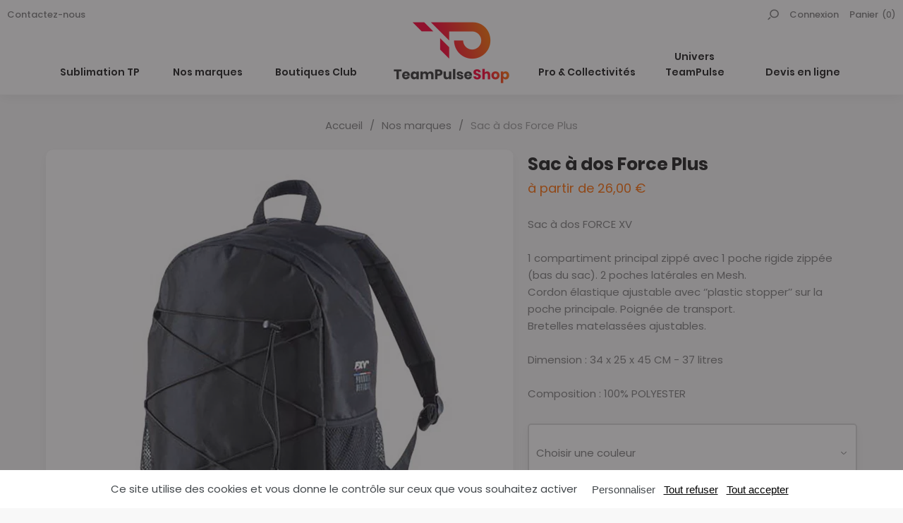

--- FILE ---
content_type: text/html; charset=UTF-8
request_url: https://fr.teampulseshop.com/catalogue/produits/sac-a-dos-force-plus.html
body_size: 9756
content:
<!DOCTYPE html><html prefix="og: http://ogp.me/ns#" lang="fr-FR"><head>
<link rel="preload" href="https://static.teampulseshop.com/themes/teampulse/styles/theme_874bba31c4.css" as="style">
<link rel="stylesheet" type="text/css" href="https://static.teampulseshop.com/themes/teampulse/styles/theme_874bba31c4.css"  />
<link rel="preload" href="https://static.teampulseshop.com/themes/teampulse/javascript/theme_4211dd2e8e.js" as="script">
<script defer type="text/javascript" src="https://static.teampulseshop.com/themes/teampulse/javascript/theme_4211dd2e8e.js" ></script>
<title>Sac à dos Force Plus - Force XV - TeamPulseShop</title><meta name="description" content="sac à dos sport force xv pour rugby sport club équipe"><meta charset="utf-8"><meta name="robots" content="index,follow,all"><meta name="generator" content="Flow"><link rel="canonical" href="https://fr.teampulseshop.com/catalogue/produits/sac-a-dos-force-plus.html"><link rel="shortcut icon" href="https://static.teampulseshop.com//themes/teampulse/images/favicon.ico"><link rel="shortcut icon" type="image/png" href="https://static.teampulseshop.com//themes/teampulse/images/favicon.png"><link rel="apple-touch-icon" href="https://static.teampulseshop.com//themes/teampulse/images/favicon.png"><meta name="msapplication-TileColor" content="#FFFFFF"><meta name="msapplication-TileImage" content="https://static.teampulseshop.com//themes/teampulse/images/favicon.png"><meta property="og:title" content="Sac à dos Force Plus - Force XV"><meta property="og:type" content="Product"><meta property="og:url" content="https://fr.teampulseshop.com/catalogue/produits/sac-a-dos-force-plus.html"><meta property="og:description" content="sac à dos sport force xv pour rugby sport club équipe"><meta property="og:locale" content="fr_FR"><meta property="og:image" content="https://static.teampulseshop.com/icache/size/500x500/themes/teampulse/images/catalog/product/M_F71DPFORCEN.webp"><meta name="twitter:card" content="summary" /><meta name="twitter:title" content="Sac à dos Force Plus - Force XV" /><meta name="twitter:description" content="sac à dos sport force xv pour rugby sport club équipe" /><meta name="twitter:image" content="https://static.teampulseshop.com/icache/size/500x500/themes/teampulse/images/catalog/product/M_F71DPFORCEN.webp" /><meta name="viewport" content="width=device-width, initial-scale=1, shrink-to-fit=no"><meta name="csrf-token" content="86f55ea3543235f4bd7099fd6f88c450">    <link rel="alternate" href="https://fr.teampulseshop.com/catalogue/produits/sac-a-dos-force-plus.html" hreflang="fr" />
    <link rel="alternate" href="https://en.teampulseshop.com/catalogue/produits/sac-a-dos-force-plus.html" hreflang="en" />
    <link rel="alternate" href="https://es.teampulseshop.com/catalogue/produits/sac-a-dos-force-plus.html" hreflang="es" />
    <link rel="alternate" href="https://de.teampulseshop.com/catalogue/produits/sac-a-dos-force-plus.html" hreflang="de" />
    <link rel="alternate" href="https://it.teampulseshop.com/catalogue/produits/sac-a-dos-force-plus.html" hreflang="it" />
    <link rel="alternate" href="https://pt.teampulseshop.com/catalogue/produits/sac-a-dos-force-plus.html" hreflang="pt" />


    <!-- Google Tag Manager -->
    <script>(function(w,d,s,l,i){w[l]=w[l]||[];w[l].push({'gtm.start':
    new Date().getTime(),event:'gtm.js'});var f=d.getElementsByTagName(s)[0],
    j=d.createElement(s),dl=l!='dataLayer'?'&l='+l:'';j.async=true;j.src=
    'https://www.googletagmanager.com/gtm.js?id='+i+dl;f.parentNode.insertBefore(j,f);
    })(window,document,'script','dataLayer','GTM-NVBN6PR');</script>
    <!-- End Google Tag Manager -->
    
<script type="text/javascript">
    var locale = 'fr-FR';
    var currency = 'EUR';
    var browser_country = 'FR';
    var geoip_country = 'US';
    var country = 'FR';
    var date_locale_format = 'dd/mm/yyyy'
</script><link rel="preload" as="font" type="font/woff2" href="https://static.teampulseshop.com//themes/teampulse/styles/fonts/poppins/poppins-500/poppins-500.woff2" crossorigin>
<link rel="preload" as="font" type="font/woff2" href="https://static.teampulseshop.com//themes/teampulse/styles/fonts/poppins/poppins-600/poppins-600.woff2" crossorigin>
<link rel="preload" as="font" type="font/woff2" href="https://static.teampulseshop.com//themes/teampulse/styles/fonts/poppins/poppins-700/poppins-700.woff2" crossorigin>
<link rel="preload" as="font" type="font/woff2" href="https://static.teampulseshop.com//themes/teampulse/styles/fonts/poppins/poppins-regular/poppins-regular.woff2" crossorigin>
<!-- Global site tag (gtag.js) - Google Analytics -->
<script async src="https://www.googletagmanager.com/gtag/js?id=G-BR94GHDRX3"></script>
<script>
    window.dataLayer = window.dataLayer || [];

    function gtag() {
        dataLayer.push(arguments);
    }
    gtag('js', new Date());

    gtag('config', 'G-BR94GHDRX3');
</script><script type="text/javascript">var domain = "https://static.teampulseshop.com/";</script><meta name="viewport" content="width=device-width,  initial-scale=1, maximum-scale=1, user-scalable=no"></head><body id="page-sac-a-dos-force-plus" class="store-my_product-products"><div id="body-wrapper"><!-- Google Tag Manager (noscript) -->
<noscript><iframe title="google tag manager" src="https://www.googletagmanager.com/ns.html?id=GTM-NVBN6PR"
height="0" width="0" style="display:none;visibility:hidden"></iframe></noscript>
<!-- End Google Tag Manager (noscript) -->
<header class="main"><div class="logo"><a href="https://fr.teampulseshop.com/" id="logo"><img src="https://static.teampulseshop.com/themes/teampulse/images/teampulse_logo.png" alt="TeamPulseShop"  /></a></div><div class="pre-header"><div class="container-fluid"><div class="row"><div class="col"></div></div></div></div><div class="pre-nav"><div class="container-fluid"><div class="row"><div class="col"><a href="https://fr.teampulseshop.com/contact.html" title="Contactez-nous" class="contact">Contactez-nous</a></div><div class="col"><div class="user-action"><div class="search-action"><div class="search-icon"><span class="flow-searchopen gtm-click" data-gtm-event="click_user_action" data-gtm-customEvent="true" data-gtm-custom-values={&quot;label&quot;:&quot;search_open&quot;}></span></div><div class="search-form"><div class="container"><div class="row"><div class="col"><form action="https://fr.teampulseshop.com/search/index.html" method="post" accept-charset="utf-8">

<div class="hidden" style="display:none"><label for="ci_csrf_token1944547936">ci_csrf_token</label>
<input type="text" name="ci_csrf_token" value="86f55ea3543235f4bd7099fd6f88c450" id="ci_csrf_token1944547936" style="display:none"  />
<label for="your_website1944547936">your_website</label>
<input type="text" name="your_website" value="" id="your_website1944547936" style="display:none"  />
<label for="your_telephone1944547936">your_telephone</label>
<input type="text" name="your_telephone" value="" id="your_telephone1944547936" style="display:none"  />
</div><p><input type="text" name="search" value=""  class="flow-autocomplete" id="search" autocomplete="off" placeholder="Rechercher" data-params='{"endpoint":"\/search\/autocomplete","mode":"redirect","noResults":"Aucun r\u00e9sultats"}' /></p><input type="submit" name="mysubmit" value="Rechercher"  /><span class="search-close flow-searchclose"><svg width="32" height="32" class="icon-close " ><use xlink:href="/themes/teampulse/images/sprite.svg#close"></use></svg></span></form></div></div></div></div></div><div class="connection-widget -notconnected"><a href="https://fr.teampulseshop.com/user/login_or_register.html"><span class="name -desktop">Connexion</span></a></div><div class="cart-link" id="widget_cart"><a href="https://fr.teampulseshop.com/cart.html"><span class="title"><span class="name">Panier</span></span><span class="total -desktop">(0)</span><span class="total -mobile">0</span></a></div></div></div></div></div></div><nav class="main-nav-block"><div class="container static"><div class="row static"><div class="col static"><span class="menu-icon"></span><div class="menu-list menu-list-navigation -fullwidth"  data-type="dropdown"><div class="pre-header-responsive"></div><div class="ul level-1"><div class="li menu-links menu-links-https-//configurator.teampulse.net/ static menu-first "><a href="https://configurator.teampulse.net/" class="">Sublimation TP</a><span class="next"></span><div class="ul level-2"><span class="back"><span class="name">Retour</span></span><div class="container"><div class="row"><div class="col"><div class="li menu-columns menu-columns-columns "><span class="next"></span><div class="ul level-3"><span class="back"><span class="name">Retour</span></span><div class="li menu-titles menu-titles-titles "><span class="">SPORTS</span><span class="next"></span><div class="ul level-4"><span class="back"><span class="name">Retour</span></span><div class="li menu-links menu-links-https-//configurator.teampulse.net/ "><a href="https://configurator.teampulse.net/" class="">Football</a></div><div class="li menu-links menu-links-https-//configurator.teampulse.net/ "><a href="https://configurator.teampulse.net/" class="">Handball</a></div><div class="li menu-links menu-links-https-//configurator.teampulse.net/ "><a href="https://configurator.teampulse.net/" class="">Basket</a></div><div class="li menu-links menu-links-https-//configurator.teampulse.net/ "><a href="https://configurator.teampulse.net/" class="">Volley</a></div><div class="li menu-links menu-links-https-//configurator.teampulse.net/ "><a href="https://configurator.teampulse.net/" class="">Rugby</a></div><div class="li menu-links menu-links-https-//configurator.teampulse.net/ "><a href="https://configurator.teampulse.net/" class="">Sports de raquettes</a></div><div class="li menu-links menu-links-https-//configurator.teampulse.net/ "><a href="https://configurator.teampulse.net/" class="">Esport</a></div><div class="li menu-links menu-links-https-//configurator.teampulse.net/ "><a href="https://configurator.teampulse.net/" class="">Multisports</a></div><div class="li menu-catalog-cat menu-catalog-cat-running "><a href="https://fr.teampulseshop.com/catalogue/running.html" class="">Running</a></div><div class="li menu-catalog-cat menu-catalog-cat-freetime-training static "><a href="https://fr.teampulseshop.com/catalogue/freetime-training.html" class="">Freetime & training</a></div></div></div></div></div><div class="li menu-columns menu-columns-columns "><span class="next"></span><div class="ul level-3"><span class="back"><span class="name">Retour</span></span><div class="li menu-titles menu-titles-titles "><span class="">A PROPOS</span><span class="next"></span><div class="ul level-4"><span class="back"><span class="name">Retour</span></span><div class="li menu-links menu-links-https-//www.teampulse.net/configurateur "><a href="https://www.teampulse.net/configurateur" class="">La marque TP by TeamPulse</a></div><div class="li menu-links menu-links-https-//www.teampulse.net/equipements "><a href="https://www.teampulse.net/equipements" class="">Les personnalisations TP</a></div><div class="li menu-links menu-links-https-//www.teampulse.net/-t-sponsoring "><a href="https://www.teampulse.net/#t-sponsoring" class="">Partenaires et sponsoring</a></div><div class="li menu-links menu-links-/portfolio static "><a href="https://fr.teampulseshop.com/portfolio.html" class="">Exemples de créations personnalisées</a></div></div></div></div></div><div class="li menu-columns menu-columns-columns "><span class="next"></span><div class="ul level-3"><span class="back"><span class="name">Retour</span></span><div class="li menu-titles menu-titles-titles push"><img alt="Personnalisation sans surcoût" srcset="https://static.teampulseshop.com/icache/size/433c272/themes/teampulse/images/menu/image_menu_collection_TP1.webp 433w, https://static.teampulseshop.com/icache/size/433x272/themes/teampulse/images/menu/image_menu_collection_TP1.webp 433w, https://static.teampulseshop.com/icache/size/866c544/themes/teampulse/images/menu/image_menu_collection_TP1.webp 866w, https://static.teampulseshop.com/icache/size/866x544/themes/teampulse/images/menu/image_menu_collection_TP1.webp 866w" sizes="(min-width: 1190px) 433px, (min-width: 980px) and (max-width: 1189px) 433px, (min-width: 740px) and (max-width: 979px) 433px, (min-width: 560px) and (max-width: 739px) 433px, (max-width: 559px) 433px" data-img="https://static.teampulseshop.com/themes/teampulse/images/menu/image_menu_collection_TP1.jpg" data-orientation="landscape" width="433" height="272" loading="lazy"  /><span class="name">Personnalisation sans surcoût</span></div></div></div></div></div></div></div></div><div class="li menu-catalog-cat menu-catalog-cat-produits static "><a href="https://fr.teampulseshop.com/catalogue/produits.html" class="">Nos marques</a><span class="next"></span><div class="ul level-2"><span class="back"><span class="name">Retour</span></span><div class="container"><div class="row"><div class="col"><div class="li menu-columns menu-columns-columns "><span class="next"></span><div class="ul level-3"><span class="back"><span class="name">Retour</span></span><div class="li menu-titles menu-titles-titles "><span class="">SPORTS</span><span class="next"></span><div class="ul level-4"><span class="back"><span class="name">Retour</span></span><div class="li menu-catalog-cat menu-catalog-cat-football13 "><a href="https://fr.teampulseshop.com/catalogue/football13.html" class="">Football</a></div><div class="li menu-catalog-cat menu-catalog-cat-handball13 "><a href="https://fr.teampulseshop.com/catalogue/handball13.html" class="">Handball</a></div><div class="li menu-catalog-cat menu-catalog-cat-basket13 "><a href="https://fr.teampulseshop.com/catalogue/basket13.html" class="">Basket</a></div><div class="li menu-catalog-cat menu-catalog-cat-volley13 "><a href="https://fr.teampulseshop.com/catalogue/volley13.html" class="">Volley</a></div><div class="li menu-catalog-cat menu-catalog-cat-rugby13 "><a href="https://fr.teampulseshop.com/catalogue/rugby13.html" class="">Rugby</a></div><div class="li menu-catalog-cat menu-catalog-cat-running1 "><a href="https://fr.teampulseshop.com/catalogue/running1.html" class="">Running</a></div><div class="li menu-catalog-cat menu-catalog-cat-sports-de-raquettes12 "><a href="https://fr.teampulseshop.com/catalogue/sports-de-raquettes12.html" class="">Sports de raquettes</a></div><div class="li menu-catalog-cat menu-catalog-cat-arts-martiaux1 "><a href="https://fr.teampulseshop.com/catalogue/arts-martiaux1.html" class="">Sports de combats</a></div><div class="li menu-catalog-cat menu-catalog-cat-gymnastique1 "><a href="https://fr.teampulseshop.com/catalogue/gymnastique1.html" class="">Gymnastique</a></div><div class="li menu-catalog-cat menu-catalog-cat-baseball "><a href="https://fr.teampulseshop.com/catalogue/baseball.html" class="">Baseball</a></div><div class="li menu-catalog-cat menu-catalog-cat-freetime-training1 "><a href="https://fr.teampulseshop.com/catalogue/freetime-training1.html" class="">Freetime & training</a></div><div class="li menu-catalog-cat menu-catalog-cat-ballons-materiel1 static "><a href="https://fr.teampulseshop.com/catalogue/ballons-materiel1.html" class="">Ballons, sacs & matériel</a></div></div></div></div></div><div class="li menu-columns menu-columns-columns "><span class="next"></span><div class="ul level-3"><span class="back"><span class="name">Retour</span></span><div class="li menu-titles menu-titles-titles "><span class="">MARQUES</span><span class="next"></span><div class="ul level-4"><span class="back"><span class="name">Retour</span></span><div class="li menu-links menu-links-https-//configurator.teampulse.net/ "><a href="https://configurator.teampulse.net/" class="">TP</a></div><div class="li menu-catalog-brand menu-catalog-brand-macron "><a href="https://fr.teampulseshop.com/catalogue/marque/macron.html" class="">Macron</a></div><div class="li menu-catalog-brand menu-catalog-brand-mizuno "><a href="https://fr.teampulseshop.com/catalogue/marque/mizuno.html" class="">Mizuno</a></div><div class="li menu-catalog-brand menu-catalog-brand-craft "><a href="https://fr.teampulseshop.com/catalogue/marque/craft.html" class="">Craft</a></div><div class="li menu-catalog-brand menu-catalog-brand-acerbis "><a href="https://fr.teampulseshop.com/catalogue/marque/acerbis.html" class="">Acerbis</a></div><div class="li menu-catalog-brand menu-catalog-brand-force-xv "><a href="https://fr.teampulseshop.com/catalogue/marque/force-xv.html" class="">Force XV</a></div><div class="li menu-catalog-brand menu-catalog-brand-peak "><a href="https://fr.teampulseshop.com/catalogue/marque/peak.html" class="">Peak</a></div><div class="li menu-catalog-brand menu-catalog-brand-molten "><a href="https://fr.teampulseshop.com/catalogue/marque/molten.html" class="">Molten</a></div><div class="li menu-catalog-brand menu-catalog-brand-select "><a href="https://fr.teampulseshop.com/catalogue/marque/select.html" class="">Select</a></div><div class="li menu-catalog-brand menu-catalog-brand-mikasa "><a href="https://fr.teampulseshop.com/catalogue/marque/mikasa.html" class="">Mikasa</a></div><div class="li menu-catalog-brand menu-catalog-brand-gimar "><a href="https://fr.teampulseshop.com/catalogue/marque/gimar.html" class="">GimarGym</a></div><div class="li menu-links menu-links-https-//fr.teampulseshop.com/catalogues.html static "><a href="https://fr.teampulseshop.com/catalogues.html" class="">Toutes les marques</a></div></div></div></div></div><div class="li menu-columns menu-columns-columns "><span class="next"></span><div class="ul level-3"><span class="back"><span class="name">Retour</span></span><div class="li menu-titles menu-titles-titles "><span class="">CATALOGUES</span><span class="next"></span><div class="ul level-4"><span class="back"><span class="name">Retour</span></span><div class="li menu-links menu-links-https-//www.teampulse.net/equipements-catalogues "><a href="https://www.teampulse.net/equipements#catalogues" class="">Matériel multi-sports</a></div><div class="li menu-links menu-links-https-//www.teampulse.net/equipements-catalogues "><a href="https://www.teampulse.net/equipements#catalogues" class="">Macron</a></div><div class="li menu-links menu-links-https-//www.teampulse.net/equipements-catalogues "><a href="https://www.teampulse.net/equipements#catalogues" class="">Mizuno</a></div><div class="li menu-links menu-links-https-//www.teampulse.net/equipements-catalogues "><a href="https://www.teampulse.net/equipements#catalogues" class="">Molten</a></div><div class="li menu-links menu-links-https-//www.teampulse.net/equipements-catalogues "><a href="https://www.teampulse.net/equipements#catalogues" class="">Select</a></div><div class="li menu-links menu-links-https-//www.teampulse.net/equipements-catalogues "><a href="https://www.teampulse.net/equipements#catalogues" class="">Mikasa</a></div><div class="li menu-links menu-links-https-//www.teampulse.net/equipements-catalogues "><a href="https://www.teampulse.net/equipements#catalogues" class="">Erreà</a></div><div class="li menu-links menu-links-https-//www.teampulse.net/equipements-catalogues "><a href="https://www.teampulse.net/equipements#catalogues" class="">Force XV</a></div><div class="li menu-links menu-links-https-//www.teampulse.net/equipements-catalogues "><a href="https://www.teampulse.net/equipements#catalogues" class="">Peak</a></div><div class="li menu-links menu-links-https-//www.teampulse.net/equipements-catalogues static "><a href="https://www.teampulse.net/equipements#catalogues" class="">Tous les catalogues</a></div></div></div></div></div><div class="li menu-columns menu-columns-columns "><span class="next"></span><div class="ul level-3"><span class="back"><span class="name">Retour</span></span><div class="li menu-titles menu-titles-titles push"><img alt="Qualité, réassort et marquages" srcset="https://static.teampulseshop.com/icache/size/433c272/themes/teampulse/images/menu/marques_de_sports2.webp 433w, https://static.teampulseshop.com/icache/size/433x272/themes/teampulse/images/menu/marques_de_sports2.webp 433w, https://static.teampulseshop.com/icache/size/866c544/themes/teampulse/images/menu/marques_de_sports2.webp 866w, https://static.teampulseshop.com/icache/size/866x544/themes/teampulse/images/menu/marques_de_sports2.webp 866w" sizes="(min-width: 1190px) 433px, (min-width: 980px) and (max-width: 1189px) 433px, (min-width: 740px) and (max-width: 979px) 433px, (min-width: 560px) and (max-width: 739px) 433px, (max-width: 559px) 433px" data-img="https://static.teampulseshop.com/themes/teampulse/images/menu/marques_de_sports2.jpg" data-orientation="landscape" width="433" height="272" loading="lazy"  /><span class="name">Qualité, réassort et marquages</span></div></div></div></div></div></div></div></div><div class="li menu-links menu-links-https-//www.teampulse.net/rechercher-une-boutique-club "><a href="https://www.teampulse.net/rechercher-une-boutique-club" class="">Boutiques Club</a></div><div class="li menu-page menu-page-home "><a href="https://fr.teampulseshop.com/" class="logo-menu" title="TeamPulseShop"><img src="https://static.teampulseshop.com/themes/teampulse/images/teampulse_logo.png" alt="TeamPulseShop"  /></a></div><div class="li menu-links menu-links-/presentation static "><a href="https://fr.teampulseshop.com/presentation.html" class="">Pro & Collectivités</a><span class="next"></span><div class="ul level-2"><span class="back"><span class="name">Retour</span></span><div class="container"><div class="row"><div class="col"><div class="li menu-columns menu-columns-columns "><span class="next"></span><div class="ul level-3"><span class="back"><span class="name">Retour</span></span><div class="li menu-titles menu-titles-titles "><span class="">ESPACE PROFESSIONNELS</span><span class="next"></span><div class="ul level-4"><span class="back"><span class="name">Retour</span></span><div class="li menu-page menu-page-presentation "><a href="https://fr.teampulseshop.com/presentation.html" class="">Présentation</a></div><div class="li menu-catalog-cat menu-catalog-cat-produits-phares static "><a href="https://fr.teampulseshop.com/catalogue/produits-phares.html" class="">Produits phares</a></div></div></div></div></div><div class="li menu-columns menu-columns-columns "><span class="next"></span><div class="ul level-3"><span class="back"><span class="name">Retour</span></span><div class="li menu-titles menu-titles-titles push"><img alt="" srcset="https://static.teampulseshop.com/icache/size/433c272/themes/teampulse/images/menu/tempImagehh1khz.webp 433w, https://static.teampulseshop.com/icache/size/433x272/themes/teampulse/images/menu/tempImagehh1khz.webp 433w, https://static.teampulseshop.com/icache/size/866c544/themes/teampulse/images/menu/tempImagehh1khz.webp 866w, https://static.teampulseshop.com/icache/size/866x544/themes/teampulse/images/menu/tempImagehh1khz.webp 866w" sizes="(min-width: 1190px) 433px, (min-width: 980px) and (max-width: 1189px) 433px, (min-width: 740px) and (max-width: 979px) 433px, (min-width: 560px) and (max-width: 739px) 433px, (max-width: 559px) 433px" data-img="https://static.teampulseshop.com/themes/teampulse/images/menu/tempImagehh1khz.jpg" data-orientation="landscape" width="433" height="272" loading="lazy"  /><span class="name"></span></div></div></div></div></div></div></div></div><div class="li menu-links menu-links-/qui-sommes-nous static "><a href="https://fr.teampulseshop.com/qui-sommes-nous.html" class="">Univers TeamPulse</a><span class="next"></span><div class="ul level-2"><span class="back"><span class="name">Retour</span></span><div class="container"><div class="row"><div class="col"><div class="li menu-columns menu-columns-columns "><span class="next"></span><div class="ul level-3"><span class="back"><span class="name">Retour</span></span><div class="li menu-titles menu-titles-titles "><span class="">L'APPLICATION TEAMPULSE</span><span class="next"></span><div class="ul level-4"><span class="back"><span class="name">Retour</span></span><div class="li menu-links menu-links-https-//www.teampulse.net/ "><a href="https://www.teampulse.net/" class="">Qui sommes-nous ?</a></div><div class="li menu-links menu-links-https-//www.teampulse.net/app static "><a href="https://www.teampulse.net/app" class="">L'application TeamPulse</a></div></div></div></div></div><div class="li menu-columns menu-columns-columns "><span class="next"></span><div class="ul level-3"><span class="back"><span class="name">Retour</span></span><div class="li menu-titles menu-titles-titles "><span class="">CLUBS & ASSOCIATIONS</span><span class="next"></span><div class="ul level-4"><span class="back"><span class="name">Retour</span></span><div class="li menu-links menu-links-https-//www.teampulse.net/configurateur "><a href="https://www.teampulse.net/configurateur" class="">La marque TP by TeamPulse</a></div><div class="li menu-links menu-links-https-//www.teampulse.net/equipements "><a href="https://www.teampulse.net/equipements" class="">Les personnalisations TP</a></div><div class="li menu-links menu-links-https-//www.teampulse.net/equipements-catalogues "><a href="https://www.teampulse.net/equipements#catalogues" class="">Catalogues des marques distribuées</a></div><div class="li menu-links menu-links-https-//www.teampulse.net/-t-sponsoring "><a href="https://www.teampulse.net/#t-sponsoring" class="">Partenaires et sponsoring</a></div><div class="li menu-page menu-page-portfolio static "><a href="https://fr.teampulseshop.com/portfolio.html" class="">Portfolio</a></div></div></div></div></div><div class="li menu-columns menu-columns-columns "><span class="next"></span><div class="ul level-3"><span class="back"><span class="name">Retour</span></span><div class="li menu-titles menu-titles-titles push"><img alt="" srcset="https://static.teampulseshop.com/icache/size/433c272/themes/teampulse/images/menu/image_menu_univers_tp.webp 433w, https://static.teampulseshop.com/icache/size/433x272/themes/teampulse/images/menu/image_menu_univers_tp.webp 433w, https://static.teampulseshop.com/icache/size/866c544/themes/teampulse/images/menu/image_menu_univers_tp.webp 866w, https://static.teampulseshop.com/icache/size/866x544/themes/teampulse/images/menu/image_menu_univers_tp.webp 866w" sizes="(min-width: 1190px) 433px, (min-width: 980px) and (max-width: 1189px) 433px, (min-width: 740px) and (max-width: 979px) 433px, (min-width: 560px) and (max-width: 739px) 433px, (max-width: 559px) 433px" data-img="https://static.teampulseshop.com/themes/teampulse/images/menu/image_menu_univers_tp.jpg" data-orientation="landscape" width="433" height="272" loading="lazy"  /><span class="name"></span></div></div></div></div></div></div></div></div><div class="li menu-page menu-page-devis-en-ligne "><a href="https://fr.teampulseshop.com/devis-en-ligne.html" class="">Devis en ligne</a></div></div><div class="footer"><div class="search-action"><div class="search-icon"><span class="flow-searchopen gtm-click" data-gtm-event="click_user_action" data-gtm-customEvent="true" data-gtm-custom-values={&quot;label&quot;:&quot;search_open&quot;}></span></div><div class="search-form"><div class="container"><div class="row"><div class="col"><form action="https://fr.teampulseshop.com/search/index.html" method="post" accept-charset="utf-8">

<div class="hidden" style="display:none"><label for="ci_csrf_token1898821708">ci_csrf_token</label>
<input type="text" name="ci_csrf_token" value="86f55ea3543235f4bd7099fd6f88c450" id="ci_csrf_token1898821708" style="display:none"  />
<label for="your_website1898821708">your_website</label>
<input type="text" name="your_website" value="" id="your_website1898821708" style="display:none"  />
<label for="your_telephone1898821708">your_telephone</label>
<input type="text" name="your_telephone" value="" id="your_telephone1898821708" style="display:none"  />
</div><p><input type="text" name="search" value=""  class="flow-autocomplete" id="search" autocomplete="off" placeholder="Rechercher" data-params='{"endpoint":"\/search\/autocomplete","mode":"redirect","noResults":"Aucun r\u00e9sultats"}' /></p><input type="submit" name="mysubmit" value="Rechercher"  /><span class="search-close flow-searchclose"><svg width="32" height="32" class="icon-close " ><use xlink:href="/themes/teampulse/images/sprite.svg#close"></use></svg></span></form></div></div></div></div></div><div class="connection-widget -notconnected"><a href="https://fr.teampulseshop.com/user/login_or_register.html"><span class="name -desktop">Connexion</span></a></div><div class="contact"><a href="https://fr.teampulseshop.com/contact.html" title="Contactez-nous"><span>Contactez-nous</span></a></div></div></div></div></div></div></nav></header><main><div class="contenu"><div class="product-item -standard"><div class="breadcrumb-list"><div class="container"><div class="row"><div class="col"><div id="breadcrumb" itemprop="breadcrumb"><a href="https://fr.teampulseshop.com/">Accueil</a><span class="divider">&nbsp;&gt;&nbsp;</span><a href="https://fr.teampulseshop.com/catalogue/produits.html">Nos marques</a><span class="divider">&nbsp;&gt;&nbsp;</span><span class="current">Sac à dos Force Plus</span></div>
</div></div></div></div><div class="container"><div class="row"><div class="col-md-7 col-sm-12"><div class="imgs-block"><div class="imgs"><div class="flow-slider imgs-fullsize" data-desktop-settings='{"freeScroll": false, "prevNextButtons": false, "pageDots": false, "adaptiveHeight": false, "autoPlay": false, "draggable": true, "selectedAttraction": 0.07, "friction": 0.8}' data-mobile-settings='{"freeScroll": false, "prevNextButtons": false, "pageDots": true, "adaptiveHeight": false, "autoPlay": false, "draggable": true, "selectedAttraction": 0.07, "friction": 0.8}'><div class="carousel-cell"><a data-fancybox="group" href= "https://static.teampulseshop.com/icache/size/1000x/themes/teampulse/images/catalog/product/M_F71DPFORCEN.webp"><img alt="Sac à dos Force Plus" srcset="https://static.teampulseshop.com/icache/size/662c715/themes/teampulse/images/catalog/product/M_F71DPFORCEN.webp 662w, https://static.teampulseshop.com/icache/size/540c583/themes/teampulse/images/catalog/product/M_F71DPFORCEN.webp 540w, https://static.teampulseshop.com/icache/size/400c432/themes/teampulse/images/catalog/product/M_F71DPFORCEN.webp 400w, https://static.teampulseshop.com/icache/size/520c561/themes/teampulse/images/catalog/product/M_F71DPFORCEN.webp 520w, https://static.teampulseshop.com/icache/size/520c561/themes/teampulse/images/catalog/product/M_F71DPFORCEN.webp 520w, https://static.teampulseshop.com/icache/size/1324c1430/themes/teampulse/images/catalog/product/M_F71DPFORCEN.webp 1324w, https://static.teampulseshop.com/icache/size/1080c1166/themes/teampulse/images/catalog/product/M_F71DPFORCEN.webp 1080w, https://static.teampulseshop.com/icache/size/800c864/themes/teampulse/images/catalog/product/M_F71DPFORCEN.webp 800w, https://static.teampulseshop.com/icache/size/1040c1122/themes/teampulse/images/catalog/product/M_F71DPFORCEN.webp 1040w, https://static.teampulseshop.com/icache/size/1040c1122/themes/teampulse/images/catalog/product/M_F71DPFORCEN.webp 1040w" sizes="(min-width: 1190px) 662px, (min-width: 980px) and (max-width: 1189px) 540px, (min-width: 740px) and (max-width: 979px) 400px, (min-width: 560px) and (max-width: 739px) 520px, (max-width: 559px) 520px" data-img="https://static.teampulseshop.com/themes/teampulse/images/catalog/product/M_F71DPFORCEN.jpg" data-orientation="portait" width="662" height="715" loading="lazy"  /></a></div><div class="carousel-cell"><a data-fancybox="group" href= "https://static.teampulseshop.com/icache/size/1000x/themes/teampulse/images/catalog/product/G_F71DPFORCEM.webp"><img alt="Sac à dos Force Plus" srcset="https://static.teampulseshop.com/icache/size/662c715/themes/teampulse/images/catalog/product/G_F71DPFORCEM.webp 662w, https://static.teampulseshop.com/icache/size/540c583/themes/teampulse/images/catalog/product/G_F71DPFORCEM.webp 540w, https://static.teampulseshop.com/icache/size/400c432/themes/teampulse/images/catalog/product/G_F71DPFORCEM.webp 400w, https://static.teampulseshop.com/icache/size/520c561/themes/teampulse/images/catalog/product/G_F71DPFORCEM.webp 520w, https://static.teampulseshop.com/icache/size/520c561/themes/teampulse/images/catalog/product/G_F71DPFORCEM.webp 520w, https://static.teampulseshop.com/icache/size/1324c1430/themes/teampulse/images/catalog/product/G_F71DPFORCEM.webp 1324w, https://static.teampulseshop.com/icache/size/1080c1166/themes/teampulse/images/catalog/product/G_F71DPFORCEM.webp 1080w, https://static.teampulseshop.com/icache/size/800c864/themes/teampulse/images/catalog/product/G_F71DPFORCEM.webp 800w, https://static.teampulseshop.com/icache/size/1040c1122/themes/teampulse/images/catalog/product/G_F71DPFORCEM.webp 1040w, https://static.teampulseshop.com/icache/size/1040c1122/themes/teampulse/images/catalog/product/G_F71DPFORCEM.webp 1040w" sizes="(min-width: 1190px) 662px, (min-width: 980px) and (max-width: 1189px) 540px, (min-width: 740px) and (max-width: 979px) 400px, (min-width: 560px) and (max-width: 739px) 520px, (max-width: 559px) 520px" data-img="https://static.teampulseshop.com/themes/teampulse/images/catalog/product/G_F71DPFORCEM.jpg" data-orientation="portait" width="662" height="715" loading="lazy"  /></a></div></div></div><div class="thumnails"><div class="flow-slider"
                        data-settings='{ "asNavFor": ".imgs-fullsize", "contain": true, "pageDots": false, "prevNextButtons": false }'><div class="carousel-cell"><img alt="Sac à dos Force Plus" srcset="https://static.teampulseshop.com/icache/size/78c85/themes/teampulse/images/catalog/product/M_F71DPFORCEN.webp 78w, https://static.teampulseshop.com/icache/size/156c170/themes/teampulse/images/catalog/product/M_F71DPFORCEN.webp 156w" sizes="(min-width: 1190px) 78px, (min-width: 980px) and (max-width: 1189px) 78px, (min-width: 740px) and (max-width: 979px) 78px, (min-width: 560px) and (max-width: 739px) 78px, (max-width: 559px) 78px" data-img="https://static.teampulseshop.com/themes/teampulse/images/catalog/product/M_F71DPFORCEN.jpg" data-orientation="portait" width="78" height="85" loading="lazy"  /></div><div class="carousel-cell"><img alt="Sac à dos Force Plus" srcset="https://static.teampulseshop.com/icache/size/78c85/themes/teampulse/images/catalog/product/G_F71DPFORCEM.webp 78w, https://static.teampulseshop.com/icache/size/156c170/themes/teampulse/images/catalog/product/G_F71DPFORCEM.webp 156w" sizes="(min-width: 1190px) 78px, (min-width: 980px) and (max-width: 1189px) 78px, (min-width: 740px) and (max-width: 979px) 78px, (min-width: 560px) and (max-width: 739px) 78px, (max-width: 559px) 78px" data-img="https://static.teampulseshop.com/themes/teampulse/images/catalog/product/G_F71DPFORCEM.jpg" data-orientation="portait" width="78" height="85" loading="lazy"  /></div></div></div></div></div><div class="col-md-5 col-sm-12 static"><div class="infos-block"><div class="title"><h1><span itemprop="name">Sac à dos Force Plus</span></h1></div><div class="price-block" itemprop="price"><span class="current-from" data-default="40">à partir de 26,00&nbsp;€ <sup>ttc</sup></span></div><div class="description" itemprop="description"><p>Sac à dos FORCE XV<br /><br />1 compartiment principal zippé avec 1 poche rigide zippée (bas du sac). 2 poches latérales en Mesh.<br /> Cordon élastique ajustable avec ‘’plastic stopper’’ sur la poche principale. Poignée de transport. <br />Bretelles matelassées ajustables.</p>
<p>Dimension : 34 x 25 x 45 CM - 37 litres</p>
<p>Composition : 100% POLYESTER</p></div><p class="stock-alert"></p><div class="product-children-form -illustrated_dropdown"><form action="https://fr.teampulseshop.com/store/product/products/produits/sac-a-dos-force-plus.html" autocomplete="off" class="block" method="post" accept-charset="utf-8">

<div class="hidden" style="display:none"><label for="ci_csrf_token1537685214">ci_csrf_token</label>
<input type="text" name="ci_csrf_token" value="86f55ea3543235f4bd7099fd6f88c450" id="ci_csrf_token1537685214" style="display:none"  />
<label for="your_website1537685214">your_website</label>
<input type="text" name="your_website" value="" id="your_website1537685214" style="display:none"  />
<label for="your_telephone1537685214">your_telephone</label>
<input type="text" name="your_telephone" value="" id="your_telephone1537685214" style="display:none"  />
</div><input type="hidden" name="parent_product" value="sac-a-dos-force-plus"  /><input type="hidden" name="cat" value="produits"  /><div class="attr-form -color"><span class="chips color select-product"><input type="hidden" name="color" value="" class="flow-product-value"  /><label class="dropdown -color"><div class="dd-button "><div title="choice" name="choice" class="flow-product-changecurrent">Choisir une couleur</div></div><input type="checkbox" class="dd-input checkbox-product"><ul class="dd-menu"><li><div title="Bleu marine" style="background-color:#002094; color:#002094" value="Marine" name="color" class="flow-product-change"><img alt="variante-produit" class="img" srcset="https://static.teampulseshop.com/icache/size/54c65/themes/teampulse/images/catalog/product/G_F71DPFORCEM1.webp 54w, https://static.teampulseshop.com/icache/size/108c130/themes/teampulse/images/catalog/product/G_F71DPFORCEM1.webp 108w" sizes="(min-width: 1190px) 54px, (min-width: 980px) and (max-width: 1189px) 54px, (min-width: 740px) and (max-width: 979px) 54px, (min-width: 560px) and (max-width: 739px) 54px, (max-width: 559px) 54px" data-img="https://static.teampulseshop.com/themes/teampulse/images/catalog/product/G_F71DPFORCEM1.jpg" data-orientation="portait" width="54" height="65" loading="lazy"  />Bleu marine</div></li><li><div title="Noir" style="background-color:#000000; color:#000000" value="Noir" name="color" class="flow-product-change"><img alt="variante-produit" class="img" srcset="https://static.teampulseshop.com/icache/size/54c65/themes/teampulse/images/catalog/product/M_F71DPFORCEN1.webp 54w, https://static.teampulseshop.com/icache/size/108c130/themes/teampulse/images/catalog/product/M_F71DPFORCEN1.webp 108w" sizes="(min-width: 1190px) 54px, (min-width: 980px) and (max-width: 1189px) 54px, (min-width: 740px) and (max-width: 979px) 54px, (min-width: 560px) and (max-width: 739px) 54px, (max-width: 559px) 54px" data-img="https://static.teampulseshop.com/themes/teampulse/images/catalog/product/M_F71DPFORCEN1.jpg" data-orientation="portait" width="54" height="65" loading="lazy"  />Noir</div></li></ul></label></span></div><div class="attr-form -"></div></form></div><div class="error_product"><div class="error">Sélectionnez une couleur</div></div><div class="page-block page-block-product-help"><p>Besoin d’aide ?<br><a href="https://wa.me/33781664298" target="_blank" rel="noopener noreferrer" class="product-whatsapp">Contactez-nous sur WhatsApp</a></p></div><div class="msg-inline msg-alert-stock"></div><div class="product-actions-block"><div class="product-cart-form"><a class="submit flow-display-target" data-target=".error_product" data-settings='{"toggle":false}'>Ajouter au panier</a></div></div></div></div></div></div></div><script>dataLayer.push({"event":"productView","ecommerce":{"currencyCode":"EUR","detail":{"products":[{"name":"Sac \u00e0 dos Force Plus","id":"sac-a-dos-force-plus","price":40,"brand":"force-xv","category":"Nos marques","variant":"Articles : Sacs","url":"https:\/\/fr.teampulseshop.com\/store\/product\/products\/produits\/sac-a-dos-force-plus.html","img":"https:\/\/static.teampulseshop.com\/icache\/size\/500c500\/themes\/teampulse\/images\/catalog\/product\/M_F71DPFORCEN.jpg","attrs":[],"coupon":""}]}}});</script></div></main><div class="pre-footer"><div class="page-block page-block-reassurances-footer"><div class="component-wrapper component-reassurances -wout-slider -big-img" data-key="reassurances-footer" data-type="page" data-hook="" data-sort="0" data-key-component="reassurances"><div class="container"><div class="row " ><div class="carousel-cell col -reassurance "><div class="reassurance "><img alt="" class="svgcolor" src="https://static.teampulseshop.com/icache/size/80c80/themes/teampulse/images/page/ico-delivery.svg" loading="lazy"  /><div class="title">Livraison avec suivi</div><div class="description"><p>Colissimo, Mondial Relay, Fedex/TNT</p></div></div></div><div class="carousel-cell col -reassurance "><div class="reassurance "><img alt="" class="svgcolor" src="https://static.teampulseshop.com/icache/size/80c80/themes/teampulse/images/page/ico-europe.svg" loading="lazy"  /><div class="title">Fabrication de qualité</div><div class="description"><p>Des produits de qualité avec ou sans personnalisation</p></div></div></div><div class="carousel-cell col -reassurance "><div class="reassurance "><img alt="" class="svgcolor" src="https://static.teampulseshop.com/icache/size/80c80/themes/teampulse/images/page/ico-sav.svg" loading="lazy"  /><div class="title">Service client</div><div class="description"><p>Un doute ? Une question ? <br /><a href="/contact.html" title="Contactez-nous">Contactez-nous</a></p></div></div></div><div class="carousel-cell col -reassurance "><div class="reassurance "><img alt="" class="svgcolor" src="https://static.teampulseshop.com/icache/size/80c80/themes/teampulse/images/page/ico-secure.svg" loading="lazy"  /><div class="title">Paiement sécurisé</div><div class="description"><p>Toutes vos transactions sont sécurisées.</p></div></div></div></div></div></div></div></div><footer><div class="footer -top"><div class="container"><div class="row"><div class="col -nav"><div class="menu-list menu-list-footer -menu"  data-type="dropdown"><div class="ul level-1"><div class="li menu-columns menu-columns-columns columns-col-1 menu-first "><span class="next"></span><div class="ul level-2"><span class="back"><span class="name">Retour</span></span><div class="li menu-titles menu-titles-titles "><span class="">Informations</span><span class="next"></span><div class="ul level-3"><span class="back"><span class="name">Retour</span></span><div class="li menu-page menu-page-l-application-teampulse "><a href="https://fr.teampulseshop.com/l-application-teampulse.html" class="">L'application TeamPulse</a></div><div class="li menu-page menu-page-livraisons-retours static "><a href="https://fr.teampulseshop.com/livraisons-et-retours.html" class="">Délais, livraisons & retours </a></div></div></div></div></div><div class="li menu-columns menu-columns-columns columns-col-2 "><span class="next"></span><div class="ul level-2"><span class="back"><span class="name">Retour</span></span><div class="li menu-titles menu-titles-titles "><span class="">À propos</span><span class="next"></span><div class="ul level-3"><span class="back"><span class="name">Retour</span></span><div class="li menu-page menu-page-la-marque "><a href="https://fr.teampulseshop.com/la-marque-tp-by-teampulse.html" class="">La marque TP</a></div><div class="li menu-page menu-page-tos "><a href="https://fr.teampulseshop.com/cgv.html" class="">Conditions générales de vente</a></div><div class="li menu-page menu-page-mentions-legales "><a href="https://fr.teampulseshop.com/mentions-legales.html" class="">Mentions légales</a></div></div></div></div></div></div></div></div><div class="col -contact"><div class="block"><span class="title">Contact</span><span class="next"></span><div class="content ul"><div class="page-block page-block-contact-footer"><p><a href="https://wa.me/33781664298" target="_blank" rel="noopener noreferrer" class="cart-whatsapp">Discuter par WhatsApp</a></p>
<p><a href="tel:+33781664298">+33 (0)7 81 66 42 98</a></p>
<p><a href="/contact.html">Formulaire de contact</a></p></div></div></div></div><div class="col -logo"><a href="https://fr.teampulseshop.com/" class="logo"><img src="https://static.teampulseshop.com/themes/teampulse/images/logo_alt.svg" alt="TeamPulseShop"  /></a></div><div class="col -social"><div class="block-social"><span class="title">Suivez-nous</span><div class="content ul"><div class="menu-list menu-list-social -menu"  data-type="dropdown"><div class="ul level-1"><div class="li menu-links menu-links-https-//www.facebook.com/TeamPulseApp/ menu-first "><a href="https://www.facebook.com/TeamPulseApp/" class="">Facebook</a></div><div class="li menu-links menu-links-https-//twitter.com/TeamPulseApp "><a href="https://twitter.com/TeamPulseApp" class="">Twitter</a></div><div class="li menu-links menu-links-https-//www.instagram.com/teampulseapp/?hl=fr "><a href="https://www.instagram.com/teampulseapp/?hl=fr" class="">Instagram</a></div></div></div></div></div></div></div></div></div><div class="footer -bottom"><div class="container"><div class="row"><div class="col -copyright"><span>©2025 TeamPulse Shop - Conçu avec passion par l'agence web</span><div class="page-block page-block-nateev-footer"><p><a href="https://www.nateev.fr/" target="_blank" rel="noopener noreferrer">nateev.fr</a></p></div></div><div class="col -lang"><div class="lang-list"><div class="dropdown wrapper"><div class="dropdown-list"><div class="selected"><span>FR</span></div><div><a href="https://en.teampulseshop.com/catalogue/produits/sac-a-dos-force-plus.html">EN</a></div><div><a href="https://es.teampulseshop.com/catalogue/produits/sac-a-dos-force-plus.html">ES</a></div><div><a href="https://de.teampulseshop.com/catalogue/produits/sac-a-dos-force-plus.html">DE</a></div><div><a href="https://it.teampulseshop.com/catalogue/produits/sac-a-dos-force-plus.html">IT</a></div><div><a href="https://pt.teampulseshop.com/catalogue/produits/sac-a-dos-force-plus.html">PT</a></div></div></div></div></div></div></div></div></footer><span class="facebook-connect-link"><span><a href="https://www.facebook.com/v2.12/dialog/oauth?client_id=322609621584500&amp;state=9b3535da59b6bbf93830728c25939129&amp;response_type=code&amp;sdk=php-sdk-5.7.0&amp;redirect_uri=https%3A%2F%2Ffr.teampulseshop.com%2Ffacebook%2Fconnect%2FconnectCallback&amp;scope=email" class="facebook-submit"><span class="text">Se connecter avec Facebook</span></a></span></span><div id="ajax_lightbox"></div><div class="overlay"></div><template id="cookies-consent"><style>:host([popup]) .cookie-popup {
  opacity: 1;
  visibility: visible;
}
:host([navbar]) .cookie-bar {
  opacity: 1;
  visibility: visible;
}
:host([disabled]) {
  display: none;
}
:host .overlay {
  position: fixed;
  width: 100vw;
  height: 100vh;
  background-color: rgba(34,30,32,0.5);
  top: 0;
  left: 0;
  z-index: 10000;
}
:host .cookie-bar {
  position: fixed;
  opacity: 0;
  visibility: hidden;
  bottom: 0;
  width: 100%;
  background: #fff;
  padding: 15px 0;
  display: flex;
  z-index: 10001;
  justify-content: center;
}
:host .cookie-bar button {
  font-size: 15px;
  text-decoration: underline;
  border: none;
  background: none;
  cursor: pointer;
}
:host .cookie-bar .actions {
  display: flex;
}
:host .cookie-bar .customize,
:host .cookie-bar .message {
  color: #43484c;
  text-decoration: none;
}
:host .cookie-bar .message {
  font-size: 15px;
  text-align: center;
  margin: 0;
  margin-right: 15px;
}
@media screen and (max-width: 992px) {
  :host .cookie-bar {
    flex-direction: column;
    align-items: center;
  }
  :host .cookie-bar .actions > * {
    padding: 0 10px;
    margin: 5px 0;
    font-size: 15px;
  }
  :host .cookie-bar .message {
    padding: 10px;
    margin-right: 0;
    margin-bottom: 5px;
  }
}
@media screen and (max-width: 992px) {
  :host .cookie-bar .message {
    padding: 0 10px;
  }
  :host .cookie-bar .actions > * {
    padding: 0 10px;
  }
}
:host .cookie-popup {
  position: fixed;
  top: 0;
  left: 0;
  width: 100vw;
  height: 100vh;
  display: flex;
  opacity: 0;
  visibility: hidden;
  align-items: center;
  justify-content: center;
  z-index: 10000;
}
:host .cookie-popup .popup {
  position: relative;
  z-index: 1;
  width: 750px;
  background: #fff;
}
@media screen and (max-width: 992px) {
  :host .cookie-popup .popup {
    width: 100vw;
    height: 100vh;
    overflow: auto;
  }
}
:host .cookie-popup .popup .head {
  padding: 20px 0;
  border-bottom: 1px solid #dadada;
  text-align: center;
  position: relative;
}
@media screen and (max-width: 992px) {
  :host .cookie-popup .popup .head {
    border-bottom: 0;
  }
}
:host .cookie-popup .popup .head .title {
  font-size: 28px;
  font-weight: 300;
  font-stretch: normal;
  font-style: normal;
  line-height: 1.62;
  font-weight: 300;
}
@media screen and (max-width: 992px) {
  :host .cookie-popup .popup .head .title {
    font-size: 13px;
    text-transform: uppercase;
    font-weight: 500;
  }
}
:host .cookie-popup .popup .head .close {
  position: absolute;
  right: 50px;
  top: 50%;
  transform: translateY(-50%);
  width: 15px;
  height: 15px;
  background-size: 15px 15px;
  background-image: url("data:image/svg+xml,%3Csvg width='15' height='15' viewBox='0 0 15 15' xmlns='http://www.w3.org/2000/svg'%3E%3Ctitle%3E2D509BE8-BABE-4559-9750-0053057BDFBB%3C/title%3E%3Cpath d='M8.228 5.437a.517.517 0 0 1-.73 0L2.384.323a.517.517 0 0 0-.73 0l-.731.73a.517.517 0 0 0 0 .731l5.113 5.114a.517.517 0 0 1 0 .73l-4.93 4.931a.517.517 0 0 0 0 .731l.73.73a.517.517 0 0 0 .73 0l4.932-4.93a.517.517 0 0 1 .73 0l4.748 4.748a.517.517 0 0 0 .731 0l.73-.73a.517.517 0 0 0 0-.731L9.69 7.629a.517.517 0 0 1 0-.73l4.931-4.932a.517.517 0 0 0 0-.73l-.73-.731a.516.516 0 0 0-.73 0l-4.932 4.93z' fill-rule='evenodd'/%3E%3C/svg%3E");
  cursor: pointer;
}
@media screen and (max-width: 992px) {
  :host .cookie-popup .popup .head .close {
    right: 15px;
  }
}
:host .cookie-popup .popup .infos {
  padding: 30px 50px;
}
@media screen and (max-width: 992px) {
  :host .cookie-popup .popup .infos {
    padding: 15px;
  }
}
:host .cookie-popup .popup .infos .anchor {
  text-decoration: underline;
  font-size: 14px;
  line-height: 1.86;
  color: #242424;
}
@media screen and (max-width: 992px) {
  :host .cookie-popup .popup .infos .message {
    margin-bottom: 10px;
  }
}
:host .cookie-popup .popup .actions {
  display: flex;
  align-items: center;
  padding: 0 50px 30px;
  justify-content: space-between;
}
@media screen and (max-width: 992px) {
  :host .cookie-popup .popup .actions {
    padding: 0 15px 20px;
  }
}
@media screen and (max-width: 992px) {
  :host .cookie-popup .popup .actions {
    flex-direction: column;
    align-items: flex-start;
  }
}
:host .cookie-popup .popup .actions .message {
  font-size: 16px;
  font-weight: 300;
  line-height: 1.61;
  margin: 0;
  margin-right: 10px;
}
@media screen and (max-width: 992px) {
  :host .cookie-popup .popup .actions .message {
    margin-bottom: 12px;
  }
}
@media screen and (min-width: 992px) {
  :host .cookie-popup .popup .actions .accept {
    margin-right: 20px;
  }
}
:host .cookie-popup .popup button {
  font-family: inherit;
  font-size: 16px;
  font-weight: 500;
  height: 42px;
  line-height: 42px;
  padding: 0 40px;
  background: #242424;
  border: 1px solid #242424;
  color: #fff;
  cursor: pointer;
  outline: none;
}
:host .cookie-popup .popup button.refuse {
  color: #949494;
  background: #fff;
  border: 2px solid #dcdcdc;
}
@media screen and (max-width: 450px) {
  :host .cookie-popup .popup .buttons button {
    width: 100%;
    margin-bottom: 15px;
  }
}
:host .cookie-popup .popup .services .item {
  display: flex;
  align-items: center;
  justify-content: space-between;
  background: #f5f5f5;
  padding: 15px 50px;
}
@media screen and (max-width: 992px) {
  :host .cookie-popup .popup .services .item {
    padding: 15px;
  }
}
:host .cookie-popup .popup .services .item:not(:last-child) {
  margin-bottom: 10px;
}
:host .cookie-popup .popup .services .item .text .title {
  font-weight: 500;
  line-height: 1.62;
}
:host .cookie-popup .popup .services .item .text .message {
  margin-bottom: 0;
}
:host .cookie-popup .popup .bottom {
  padding: 25px 50px;
  text-align: right;
}
@media screen and (max-width: 992px) {
  :host .cookie-popup .popup .bottom {
    padding: 15px;
  }
}
:host input[type=checkbox] {
  position: relative;
  -webkit-appearance: none;
  outline: none;
  width: 42px;
  height: 24px;
  background-color: #fff;
  border: 2px solid #c7c6c6;
  border-radius: 50px;
  margin: 5px 8px 5px 0;
  transition: all 0.3s ease;
  cursor: pointer;
}
:host input[type=checkbox]:before {
  display: none;
}
:host input[type=checkbox]:after {
  content: "";
  position: absolute;
  top: 2px;
  left: 2px;
  background: #c7c6c6;
  width: 16px;
  height: 16px;
  border-radius: 50%;
  border: 0;
  transition: all 0.3s ease;
  z-index: 1;
}
:host input[type=checkbox]:checked {
  background-color: #242424;
  border-color: #242424;
}
:host input[type=checkbox]:checked:after {
  left: 20px;
  background: #fff;
}
</style><div class="overlay"></div><div class="cookie-bar"><p class="message">Ce site utilise des cookies et vous donne le contrôle sur ceux que vous souhaitez activer</p><div class="actions"><button id="ga-cookies-perso" class="customize">Personnaliser</button><button id="ga-cookies-refuse" class="refuse">Tout refuser</button><button id="ga-cookies-accept" class="accept">Tout accepter</button></div></div><div class="cookie-popup"><div class="popup"><div class="head"><span class="title">Panneau de gestion des cookies</span><span class="close"></span></div><div class="infos"><p class="message">En autorisant ces services tiers, vous acceptez le dépôt et la lecture de cookies et l'utilisation de technologies de suivi nécessaires à leur bon fonctionnement.</p></div><div class="actions"><p class="message">Préférences pour tous les services</p><div class="buttons"><button id="cookie_popup_accept_cookies" class="accept">Tout accepter</button><button id="cookie_popup_refuse_cookies" class="refuse">Tout refuser</button></div></div><div class="services"><div class="item"><div class="text"><span class="title">Cookies obligatoires</span><p class="message">Ce site utilise des cookies nécessaires à son bon fonctionnement qui en peuvent pas être désactivés</p></div><label class="checkbox" for="obligatory"><input class="switch" type="checkbox" id="obligatory" checked="checked" onclick="return false;"></label></div><div class="item"><div class="text"><span class="title">Cookies performances</span><p class="message">Ce site utilise des cookies nécessaires à son bon fonctionnement qui en peuvent pas être désactivés</p></div><label class="checkbox" for="performance"><input class="switch" type="checkbox" id="performance" name="performance"></label></div><div class="item"><div class="text"><span class="title">Cookies publicitaires</span><p class="message">Ce site utilise des cookies nécessaires à son bon fonctionnement qui en peuvent pas être désactivés</p></div><label class="checkbox" for="publicity"><input class="switch" type="checkbox" id="publicity" name="publicity"></label></div></div><div class="bottom"><button class="submit">Valider</button><div></div></div></template><cookies-consent disabled publicity performance default></cookies-consent><script type="application/ld+json">{
    "@context": "https://schema.org/",
    "@type": "Organization",
    "name": "TeamPulseShop",
    "url": "https://fr.teampulseshop.com/",
    "logo": "https://static.teampulseshop.com/icache/size/500x500/themes/teampulse/images/teampulse_logo.webp"
}</script><script type="application/ld+json">{
    "@context": "https://schema.org/",
    "@type": "Product",
    "name": "Sac à dos Force Plus - Force XV - TeamPulseShop",
    "description": "sac à dos sport force xv pour rugby sport club équipe",
    "url": "https://fr.teampulseshop.com/catalogue/produits/sac-a-dos-force-plus.html",
    "image": "https://static.teampulseshop.com/icache/size/500x500/themes/teampulse/images/catalog/product/M_F71DPFORCEN.webp",
    "offers": {
        "@type": "Offer",
        "url": "https://fr.teampulseshop.com/catalogue/produits/sac-a-dos-force-plus.html",
        "price": 40,
        "priceCurrency": "EUR",
        "availability": "https://schema.org/InStock",
        "description": "<p>Sac à dos FORCE XV<br /><br />1 compartiment principal zippé avec 1 poche rigide zippée (bas du sac). 2 poches latérales en Mesh.<br /> Cordon élastique ajustable avec ‘’plastic stopper’’ sur la poche principale. Poignée de transport. <br />Bretelles matelassées ajustables.</p>\n<p>Dimension : 34 x 25 x 45 CM - 37 litres</p>\n<p>Composition : 100% POLYESTER</p>",
        "productID": "sac-a-dos-force-plus",
        "gtin": "",
        "sku": "F71DPFORCE",
        "category": "produits",
        "name": "Sac à dos Force Plus",
        "brand": "Force XV",
        "itemCondition": "https://schema.org/NewCondition"
    }
}</script><label for="ci_csrf_token" style="display:none">ci_csrf_token</label><input type="text" name="ci_csrf_token" value="86f55ea3543235f4bd7099fd6f88c450" id="ci_csrf_token" style="display:none"  /></div></body></html>

--- FILE ---
content_type: image/svg+xml
request_url: https://static.teampulseshop.com/icache/size/80c80/themes/teampulse/images/page/ico-sav.svg
body_size: 649
content:
<svg xmlns="http://www.w3.org/2000/svg" width="81" height="81" viewBox="0 0 81 81">
    <defs>
        <linearGradient id="uepqffwjpa" x1="80.441%" x2="11.264%" y1="17.473%" y2="96.121%">
            <stop offset="0%" stop-color="#FF810A"/>
            <stop offset="100%" stop-color="#FF043C"/>
        </linearGradient>
    </defs>
    <g fill="none" fill-rule="evenodd">
        <g fill="url(#uepqffwjpa)" fill-rule="nonzero" transform="translate(-826.000000, -1839.000000)">
            <g>
                <g>
                    <g>
                        <path d="M40.944 27.445c2.597 0 4.747 2.081 4.777 4.679.018 1.57-.39 5.41-1.147 6.769h8.92c1.787 0 3.445 1.259 3.647 3.035.117 1.033-.228 1.99-.853 2.69 1.703 1.902.8 4.934-1.654 5.603.155.392.241.82.241 1.265 0 1.581-1.074 2.917-2.53 3.314.956 2.415-.965 4.7-3.431 4.7h-7.485c-4.344 0-7.194-1.098-9.439-1.847V40.475c1.467-.733 2.585-1.207 3.892-2.515 1.944-1.945 2.974-6.723 2.974-9.37 0-.633.512-1.145 1.144-1.145zM28.558 38.893c.632 0 1.144.513 1.144 1.145v18.317c0 .632-.512 1.145-1.144 1.145H23.98c-.632 0-1.145-.513-1.145-1.145V40.038c0-.632.513-1.145 1.145-1.145zm22.884-11.525c.633 0 1.145.512 1.145 1.145s-.512 1.145-1.145 1.145h-2.288c-.633 0-1.144-.512-1.144-1.145s.511-1.145 1.144-1.145zm-16.019 0c.633 0 1.144.512 1.144 1.145s-.511 1.145-1.144 1.145h-2.288c-.633 0-1.145-.512-1.145-1.145s.512-1.145 1.145-1.145zM37.2 20.62c.565-.28 1.25-.053 1.535.512l1.144 2.29c.283.566.054 1.253-.511 1.536-.57.283-1.253.051-1.536-.512l-1.144-2.29c-.283-.565-.054-1.253.512-1.536zm8.642.512c.283-.565.972-.792 1.535-.512.566.283.795.97.512 1.536l-1.144 2.29c-.282.562-.965.796-1.536.512-.565-.283-.794-.97-.511-1.536z" transform="translate(-0.000000, 1788.597656) translate(730.150883, 50.673828) translate(96.000000, 0.000000)"/>
                    </g>
                </g>
            </g>
        </g>
    </g>
</svg>


--- FILE ---
content_type: image/svg+xml
request_url: https://fr.teampulseshop.com/themes/teampulse/images/sprite.svg
body_size: 18744
content:
<?xml version="1.0" encoding="utf-8"?><svg xmlns="http://www.w3.org/2000/svg" xmlns:xlink="http://www.w3.org/1999/xlink"><symbol class="aasvg-inline--fa aafa-plus-circle aafa-w-16" viewBox="0 0 512 512" id="add" xmlns="http://www.w3.org/2000/svg"><path d="M256 8C119 8 8 119 8 256s111 248 248 248 248-111 248-248S393 8 256 8zm144 276c0 6.6-5.4 12-12 12h-92v92c0 6.6-5.4 12-12 12h-56c-6.6 0-12-5.4-12-12v-92h-92c-6.6 0-12-5.4-12-12v-56c0-6.6 5.4-12 12-12h92v-92c0-6.6 5.4-12 12-12h56c6.6 0 12 5.4 12 12v92h92c6.6 0 12 5.4 12 12v56z"/></symbol><symbol viewBox="0 0 12 16" id="alert" xmlns="http://www.w3.org/2000/svg"><path d="M9 11H3V6.5c0-2 1.5-3 3-3s3 1 3 3V11zm-2.25 2.25a.75.75 0 0 1-1.5 0v-.75h1.5v.75zm4.5-2.25h-.75V6.5c0-2.664-1.776-4.143-3.75-4.44V.5h-1.5v1.56C3.276 2.357 1.5 3.836 1.5 6.5V11H.75a.75.75 0 0 0 0 1.5h3v.75a2.25 2.25 0 1 0 4.5 0v-.75h3a.75.75 0 0 0 0-1.5z" fill-rule="evenodd"/></symbol><symbol viewBox="0 0 842 1000" id="apple_logo" xmlns="http://www.w3.org/2000/svg"><path d="M702 960c-54.2 52.6-114 44.4-171 19.6-60.6-25.3-116-26.9-180 0-79.7 34.4-122 24.4-170-19.6-271-279-231-704 77-720 74.7 4 127 41.3 171 44.4 65.4-13.3 128-51.4 198-46.4 84.1 6.8 147 40 189 99.7-173 104-132 332 26.9 396-31.8 83.5-72.6 166-141 227zM423 237C414.9 113 515.4 11 631 1c15.9 143-130 250-208 236z"/></symbol><symbol viewBox="0 0 8.415 15.299" id="arrow-big" xmlns="http://www.w3.org/2000/svg"><path d="M8.415 10.972 7.245 9.89l-2.52 2.48V0H3.248v12.37L.982 9.89 0 10.972l4.017 4.327z" fill-rule="evenodd"/></symbol><symbol viewBox="0 0 20 12" id="arrow-right" xmlns="http://www.w3.org/2000/svg"><path d="M20 5.865 14.343.598l-1.414 1.217 3.243 3.009H0v1.959h16.172l-3.243 3.345 1.414 1.47z" fill-rule="evenodd"/></symbol><symbol viewBox="0 0 16 16" id="arrow-small" xmlns="http://www.w3.org/2000/svg"><path d="m13 6-5 5-5-5z"/></symbol><symbol viewBox="0 0 512 512" id="arrow-swap" xmlns="http://www.w3.org/2000/svg"><path d="M64 328v48c0 4.4 3.6 8 8 8h248v64l128-96-128-96v64H72c-4.4 0-8 3.6-8 8zm384-144v-48c0-4.4-3.6-8-8-8H192V64L64 160l128 96v-64h248c4.4 0 8-3.6 8-8z"/></symbol><symbol viewBox="0 0 23 24" id="calendar" xmlns="http://www.w3.org/2000/svg"><path d="M20.906 2.724h-3.883V.83a.652.652 0 0 0-.647-.657h-1.294a.652.652 0 0 0-.647.657v1.895h-6.47V.83a.652.652 0 0 0-.648-.657H6.023a.652.652 0 0 0-.647.657v1.895H1.494A1.303 1.303 0 0 0 .2 4.04v17.819c0 .726.579 1.314 1.294 1.314h19.412c.715 0 1.294-.588 1.294-1.314V4.038c0-.726-.58-1.314-1.294-1.314zM19.61 19.886c0 .363-.29.657-.647.657H3.435a.652.652 0 0 1-.647-.657V6.01c0-.363.29-.657.647-.657h1.941v1.39c0 .363.29.657.647.657h1.294a.652.652 0 0 0 .647-.657v-1.39h6.471v1.39c0 .363.29.657.647.657h1.294a.652.652 0 0 0 .647-.657v-1.39h1.941c.358 0 .647.294.647.657v13.876zM7.964 10.03H6.67a.652.652 0 0 0-.647.657V12c0 .363.29.658.647.658h1.294A.652.652 0 0 0 8.611 12v-1.314a.652.652 0 0 0-.647-.657zm3.883 0h-1.294a.652.652 0 0 0-.647.657V12c0 .363.29.658.647.658h1.294a.652.652 0 0 0 .647-.658v-1.314a.652.652 0 0 0-.647-.657zm3.882 0h-1.294a.652.652 0 0 0-.647.657V12c0 .363.29.658.647.658h1.294a.652.652 0 0 0 .647-.658v-1.314a.652.652 0 0 0-.647-.657zm-7.765 3.943H6.67a.652.652 0 0 0-.647.657v1.314c0 .363.29.657.647.657h1.294a.652.652 0 0 0 .647-.657V14.63a.652.652 0 0 0-.647-.657zm3.883 0h-1.294a.652.652 0 0 0-.647.657v1.314c0 .363.29.657.647.657h1.294a.652.652 0 0 0 .647-.657V14.63a.652.652 0 0 0-.647-.657zm3.882 0h-1.294a.652.652 0 0 0-.647.657v1.314c0 .363.29.657.647.657h1.294a.652.652 0 0 0 .647-.657V14.63a.652.652 0 0 0-.647-.657z" fill-rule="evenodd"/></symbol><symbol viewBox="0 0 512 512" id="card" xmlns="http://www.w3.org/2000/svg"><path d="M452 96H60c-15.5 0-27.9 12.5-28 28v264c.2 15.5 12.5 28 28 28h392c15.6 0 28-12.7 28-28.3V124.3c0-15.6-12.4-28.3-28-28.3zM77.1 128h357.7c6.9 0 12.1 5.1 13.1 12v20H64v-20.3c1-6.8 6.3-11.7 13.1-11.7zm357.8 256H77.1c-6.9 0-12.1-4.9-13.1-11.7V256h384v116c-1 6.9-6.3 12-13.1 12z"/><path d="M96 304h192v16H96zm0 32h96v16H96zm256-32h64v48h-64z"/></symbol><symbol viewBox="0 0 13 13" id="card-calendar" xmlns="http://www.w3.org/2000/svg"><path fill-rule="evenodd" d="M1.7 11.3h9.6V4.1H1.7v7.2zm9.6-9.6V.5h-1.2v1.2h-3V.5H5.9v1.2h-3V.5H1.7v1.2H.5v10.8h12V1.7h-1.2z"/></symbol><symbol viewBox="0 0 17 13" id="card-credit" xmlns="http://www.w3.org/2000/svg"><path d="M14.926.5c1.055 0 1.914.859 1.914 1.915v8.17a1.917 1.917 0 0 1-1.914 1.915H2.415A1.917 1.917 0 0 1 .5 10.585v-8.17C.5 1.359 1.359.5 2.415.5zm.638 4.66H1.777v5.425c0 .352.286.638.638.638h12.51a.639.639 0 0 0 .639-.638V5.16zm-4.468.957v1.277H2.67V6.117h8.426zm3.83-4.34H2.415a.639.639 0 0 0-.638.638v.83h13.787v-.83a.639.639 0 0 0-.638-.638z"/></symbol><symbol viewBox="0 0 13 17" id="card-cvc" xmlns="http://www.w3.org/2000/svg"><path d="M6.499.97c1.751 0 3.176 1.396 3.176 3.111V6.5h1.06c.973 0 1.765.792 1.765 1.765v6c0 .973-.792 1.764-1.765 1.764h-8.47A1.767 1.767 0 0 1 .5 14.265v-6c0-.973.792-1.765 1.765-1.765h1.057V4.081c0-1.715 1.425-3.11 3.177-3.11zm4.236 6.706h-8.47a.589.589 0 0 0-.589.589v6a.59.59 0 0 0 .589.588h8.47a.589.589 0 0 0 .589-.588v-6a.589.589 0 0 0-.589-.589zM6.5 9.382a1.088 1.088 0 0 1 .587 2.005v1.29a.588.588 0 0 1-1.176 0v-1.292A1.087 1.087 0 0 1 6.5 9.382zm-.001-7.235c-1.103 0-2 .868-2 1.934V6.5h4V4.081c0-1.066-.897-1.934-2-1.934z"/></symbol><symbol viewBox="0 0 18 22" id="cart" xmlns="http://www.w3.org/2000/svg"><path d="M8.586.537a5.037 5.037 0 0 1 5.037 5.037v.463h3.568v15.427h-17V6.037H3.55v-.463A5.037 5.037 0 0 1 8.586.537zm7.178 6.927h-2.14v2.308h-1.428V7.464h-7.22V9.77H3.548V7.464h-1.93v12.573h14.145V7.464zm-7.178-5.5A3.611 3.611 0 0 0 4.98 5.399l-.004.175v.463h7.22v-.463a3.61 3.61 0 0 0-3.435-3.606l-.175-.004z"/></symbol><symbol viewBox="0 0 10 7" id="check" xmlns="http://www.w3.org/2000/svg"><path d="M9.151 1.734 4.043 7.048l-.001-.001-3.193-3.32 1.277-1.328L4.042 4.39 7.874.406z" fill-rule="evenodd"/></symbol><symbol viewBox="0 0 512 512" id="chevron" xmlns="http://www.w3.org/2000/svg"><path d="m256 298.3 174.2-167.2c4.3-4.2 11.4-4.1 15.8.2l30.6 29.9c4.4 4.3 4.5 11.3.2 15.5L264.1 380.9c-2.2 2.2-5.2 3.2-8.1 3-3 .1-5.9-.9-8.1-3L35.2 176.7c-4.3-4.2-4.2-11.2.2-15.5L66 131.3c4.4-4.3 11.5-4.4 15.8-.2L256 298.3z"/></symbol><symbol viewBox="0 0 20 11" id="chevron-light" xmlns="http://www.w3.org/2000/svg"><path d="M20 1.39 18.594 0 9.987 8.261l-.918-.881.005.005L1.427.045 0 1.414 9.987 11 20 1.39" fill-rule="evenodd"/></symbol><symbol viewBox="0 0 34 34" id="close" xmlns="http://www.w3.org/2000/svg"><rect width="100%" height="100%" fill="none"/><path d="m25.413 7.382 1.205 1.205-8.486 8.485 8.414 8.413-1.06 1.06-8.414-8.413-8.485 8.486-1.205-1.205 8.486-8.485-8.414-8.413 1.06-1.06 8.414 8.413 8.485-8.486z" fill-rule="evenodd"/></symbol><symbol viewBox="0 0 25 25" id="club-cart" xmlns="http://www.w3.org/2000/svg"><path d="M13.833 1.488a2.11 2.11 0 0 1 2.073 1.72L17 9.035h4.845c.627 0 1.51.391 2.156 2.258.423 1.223.656 2.835.656 4.539 0 1.704-.233 3.315-.656 4.539-.646 1.866-1.53 2.257-2.156 2.257H3.469c-.627 0-1.51-.391-2.156-2.257-.424-1.224-.657-2.835-.657-4.54 0-1.703.233-3.315.657-4.538.646-1.867 1.529-2.258 2.156-2.258h4.845l1.092-5.827a2.11 2.11 0 0 1 2.074-1.72zM3.469 10.44c-.074 0-.454.233-.827 1.312-.374 1.079-.58 2.527-.58 4.079 0 1.551.206 3 .58 4.079.373 1.078.753 1.311.827 1.311.074 0 .454-.233.827-1.311.373-1.08.579-2.528.579-4.08 0-1.55-.206-3-.58-4.078-.372-1.079-.752-1.312-.826-1.312zm12.703 7.969H9.14v2.812h7.03V18.41zm3.875-7.969H5.265c.125.243.246.524.36.852.423 1.223.656 2.835.656 4.539 0 1.704-.233 3.315-.656 4.539a6.444 6.444 0 0 1-.36.851h2.47v-4.219h9.843v4.22h2.47a6.444 6.444 0 0 1-.36-.852c-.424-1.224-.657-2.835-.657-4.54 0-1.703.233-3.315.657-4.538a6.26 6.26 0 0 1 .36-.852zm1.797 0c-.074 0-.454.233-.827 1.312-.374 1.079-.58 2.527-.58 4.079 0 1.551.206 3 .58 4.079.373 1.078.753 1.311.827 1.311.074 0 .454-.233.827-1.311.373-1.08.579-2.528.579-4.08 0-1.55-.206-3-.58-4.078-.372-1.079-.752-1.312-.826-1.312zm-4.621 1.406v1.406H10.19v1.407H8.785v-1.407H7.38v-1.406h9.844zm-3.39-8.953H11.48a.703.703 0 0 0-.692.574l-1.035 5.52h5.806l-1.035-5.52a.703.703 0 0 0-.691-.574z"/></symbol><symbol viewBox="0 0 25 25" id="club-my-account" xmlns="http://www.w3.org/2000/svg"><path d="M12.5.558a6.656 6.656 0 0 1 6.648 6.649 6.644 6.644 0 0 1-2.748 5.38 14.084 14.084 0 0 1 5.776 3.054A5.38 5.38 0 0 1 24 19.684v3.874H1v-3.874a5.38 5.38 0 0 1 1.824-4.043A14.083 14.083 0 0 1 8.6 12.588a6.643 6.643 0 0 1-2.748-5.381A6.656 6.656 0 0 1 12.5.558zm-5.82 14.65a12.243 12.243 0 0 0-2.67 1.783 3.583 3.583 0 0 0-1.213 2.693v2.077H6.68zm3.58-1.133c-.868.14-1.66.355-2.379.619v7.067h2.379zm2.24-.175c-.428 0-.841.018-1.24.052v7.81h2.479l.001-7.81a14.324 14.324 0 0 0-.809-.046zm2.241.175-.002 7.686h2.379l.001-7.067a12.78 12.78 0 0 0-2.378-.619zm3.578 1.132-.001 6.554h3.885v-2.077a3.583 3.583 0 0 0-1.213-2.693 12.243 12.243 0 0 0-2.671-1.784zM12.5 2.355a4.857 4.857 0 0 0-4.852 4.852 4.857 4.857 0 0 0 4.852 4.851 4.857 4.857 0 0 0 4.852-4.851A4.857 4.857 0 0 0 12.5 2.355z"/></symbol><symbol viewBox="0 0 13 13" id="delete" xmlns="http://www.w3.org/2000/svg"><path fill-rule="evenodd" d="M4.917 9.901h1.14V5.34h-1.14V9.9zm2.281 0h1.14V5.34h-1.14V9.9zm-3.421 1.14h5.702V4.2H3.777v6.843zm1.14-7.982H8.34v-1.14H4.917v1.14zm4.562 0V.778H3.777v2.28H.926V4.2h1.71v7.983h7.983V4.2h1.711V3.06H9.48z"/></symbol><symbol viewBox="0 0 48 48" id="edito" xmlns="http://www.w3.org/2000/svg"><path d="M0-.033h21.07v29.498H0zm26.93 18.568H48v29.498H26.93zm0-18.568H48v13.695H26.93zM0 34.338h21.07v13.695H0z"/></symbol><symbol viewBox="0 0 16 12" id="email" xmlns="http://www.w3.org/2000/svg"><path d="M14.4 1.833 8 7.454l-6.4-5.63V1.6h12.8v.233zM1.6 10.4V3.956L8 9.584l6.4-5.622V10.4H1.6zM0 12h16V0H0v12z" fill-rule="evenodd"/></symbol><symbol viewBox="0 0 10 21" id="facebook" xmlns="http://www.w3.org/2000/svg"><path d="M6.821 20.19v-9h2.733l.446-4H6.821V5.242c0-1.03.027-2.052 1.466-2.052h1.458V.33c0-.043-1.253-.14-2.52-.14-2.645 0-4.302 1.657-4.302 4.7v2.3H0v4h2.923v9h3.898z" fill-rule="evenodd"/></symbol><symbol viewBox="0 0 11 21" id="facebook-connect" xmlns="http://www.w3.org/2000/svg"><path fill-rule="evenodd" d="M6.991 20.916v-9h2.732l.447-4H6.99V5.968c0-1.03.026-2.052 1.466-2.052h1.457v-2.86c0-.043-1.252-.14-2.519-.14-2.645 0-4.302 1.657-4.302 4.7v2.3H.17v4h2.923v9h3.898z"/></symbol><symbol viewBox="0 0 32 32" id="file" xmlns="http://www.w3.org/2000/svg"><path d="M19.391 0c.246 0 .475.087.653.23l.085.076 8.348 8.347c.167.168.268.385.297.606l.009.132v21.566c0 .537-.407.98-.93 1.037l-.114.006H4.783c-.538 0-.981-.407-1.038-.93l-.006-.113V1.043c0-.537.407-.98.93-1.037L4.783 0H19.39zm-1.133 2.684H6.274v26.632h19.974V10.674h-6.991a.999.999 0 0 1-.993-.89l-.006-.11v-6.99zM8.957 23.652h8.347a1.043 1.043 0 0 1 .114 2.081l-.114.006H8.957a1.043 1.043 0 0 1-.114-2.08l.114-.007h8.347-8.347zm0-4.174h14.608a1.044 1.044 0 0 1 .114 2.081l-.114.006H8.957a1.043 1.043 0 0 1-.114-2.08l.114-.007zm14.608-4.174a1.044 1.044 0 0 1 .114 2.081l-.114.006H8.957a1.044 1.044 0 0 1-.114-2.08l.114-.007h14.608zm-3.13-11.741v4.785h4.785l-4.785-4.785z"/></symbol><symbol viewBox="0 0 18 16" id="gift" xmlns="http://www.w3.org/2000/svg"><path d="M7.476 8.524V16h-5.34a1.07 1.07 0 0 1-1.068-1.068V8.524h6.408zm8.545 0v6.408c0 .59-.479 1.068-1.068 1.068h-5.34V8.524h6.408zM10.105.632c.836-.842 2.295-.844 3.132 0a2.232 2.232 0 0 1 0 3.142 4.15 4.15 0 0 1-.596.478h3.38c.59 0 1.068.48 1.068 1.068v1.602c0 .294-.24.534-.534.534H9.612V5.32H7.476v2.136H.534A.534.534 0 0 1 0 6.922V5.32c0-.589.48-1.068 1.068-1.068h3.38a4.227 4.227 0 0 1-.598-.478A2.235 2.235 0 0 1 3.851.632c.837-.842 2.296-.842 3.133 0 .462.465 1.69 2.356 1.522 3.62h.077c-.17-1.264 1.058-3.155 1.522-3.62zm-4.687.415c-.305 0-.593.12-.81.338a1.165 1.165 0 0 0 0 1.636c.46.464 1.87 1.23 2.608 1.23.152 0 .197-.035.197-.035.25-.257-.466-2.107-1.186-2.831a1.134 1.134 0 0 0-.809-.338zm7.062.338a1.165 1.165 0 0 0-1.618 0c-.72.724-1.436 2.574-1.187 2.831 0 .001.045.036.197.036.739 0 2.148-.767 2.608-1.23a1.163 1.163 0 0 0 0-1.637z"/></symbol><symbol viewBox="0 0 16 16" id="grid" xmlns="http://www.w3.org/2000/svg"><path d="M0 0h7v7H0zm9 0h7v7H9zM0 9h7v7H0zm9 0h7v7H9zm0 0" fill-rule="evenodd"/></symbol><symbol viewBox="0 0 67 67" id="icon-stw" xmlns="http://www.w3.org/2000/svg"><path d="M27.113.5c.55 0 1 .415 1.058.948l.006.117v5.322c0 1.49-.778 2.791-1.942 3.55l-.187.116v9.108h16.373l.68-3.402c.092-.459.471-.8.928-.85l.116-.006h1.065v-2.129a4.262 4.262 0 0 1 4.258-4.258c2.279 0 4.145 1.8 4.253 4.052l.005.206v2.13h1.064c.469 0 .877.305 1.015.743l.029.112 2.129 10.645a1.066 1.066 0 0 1-.908 1.265l-.136.008h-1.064v21.29c0 2.28-1.8 4.146-4.052 4.254l-.206.005H37.758v6.387h3.194c1.123 0 2.045.874 2.123 1.977l.006.152v3.193c0 .55-.415 1.001-.949 1.059l-.116.006H24.984c-.55 0-1-.415-1.058-.948l-.007-.117v-3.193c0-1.123.874-2.046 1.978-2.124l.151-.005h3.194v-6.387H15.403a4.264 4.264 0 0 1-4.253-4.052l-.005-.206v-8.516h2.13v2.129h40.45V28.177H42.017a1.067 1.067 0 0 1-1.062-1.139l.018-.134 1.023-5.114H26.048v1.065c0 .55-.414 1-.948 1.058l-.116.006h-11.71v2.13h-2.129v-2.13H3.694c-.55 0-1.001-.414-1.059-.948l-.006-.116V10.553C1.426 9.851.587 8.59.506 7.121L.5 6.887V1.565c0-.55.415-1.001.948-1.059L1.565.5h25.548zm13.839 61.742H26.048v2.129h14.904v-2.13zm-5.323-8.516h-4.258v6.387h4.258v-6.387zm18.097-8.516H13.274v4.258c0 1.123.874 2.045 1.977 2.123l.152.006h36.194a2.132 2.132 0 0 0 2.123-1.977l.006-.152V45.21zm-15.968 2.129v2.129h-8.516v-2.13h8.516zm13.839 0v2.129h-2.13v-2.13h2.13zM12.21 28.177c.458 0 .864.293 1.009.729a5.698 5.698 0 0 0 3.585 3.585 1.062 1.062 0 0 1 0 2.018 5.698 5.698 0 0 0-3.585 3.585 1.062 1.062 0 0 1-2.018 0 5.698 5.698 0 0 0-3.586-3.585 1.062 1.062 0 0 1 0-2.018 5.698 5.698 0 0 0 3.586-3.585c.144-.436.55-.729 1.009-.729zm0 3.402a7.882 7.882 0 0 1-1.922 1.921 7.9 7.9 0 0 1 1.922 1.921 7.9 7.9 0 0 1 1.92-1.921 7.9 7.9 0 0 1-1.921-1.921zm41.707-14.047h-8.9l-1.702 8.516H55.62l-1.704-8.516zm-36.385-1.064h-6.387v5.322h6.387v-5.322zm3.194-6.794c-.782.894-1.915 1.471-3.194 1.471-1.278 0-2.412-.577-3.193-1.471-.782.894-1.915 1.471-3.194 1.471-1.278 0-2.412-.577-3.193-1.471a4.24 4.24 0 0 1-2.956 1.464l-.238.007V21.79h4.258v-6.387c0-.55.415-1 .949-1.058l.116-.006h8.516c.55 0 1 .414 1.058.948l.006.116v6.387h4.258V11.145c-1.278 0-2.412-.577-3.193-1.471zm28.742 1.471a2.132 2.132 0 0 0-2.124 1.977l-.005.152v2.13h4.258v-2.13a2.131 2.131 0 0 0-2.13-2.129zM61.178.5c.458 0 .864.293 1.009.728a5.698 5.698 0 0 0 3.585 3.585 1.062 1.062 0 0 1 0 2.019 5.698 5.698 0 0 0-3.585 3.585 1.062 1.062 0 0 1-2.019 0 5.698 5.698 0 0 0-3.585-3.585 1.062 1.062 0 0 1 0-2.019 5.698 5.698 0 0 0 3.585-3.585c.145-.435.55-.728 1.01-.728zm-35.13 2.129H21.79v4.258c0 1.174.955 2.13 2.13 2.13a2.132 2.132 0 0 0 2.123-1.978l.005-.152V2.63zm-6.387 0h-4.258v4.258c0 1.174.955 2.13 2.13 2.13a2.132 2.132 0 0 0 2.123-1.978l.005-.152V2.63zm-6.387 0H9.016v4.258c0 1.174.955 2.13 2.13 2.13a2.132 2.132 0 0 0 2.123-1.978l.005-.152V2.63zm-6.387 0H2.63v4.258c0 1.174.955 2.13 2.13 2.13a2.132 2.132 0 0 0 2.123-1.978l.005-.152V2.63zm54.29 1.272a7.882 7.882 0 0 1-1.921 1.922 7.882 7.882 0 0 1 1.921 1.921A7.882 7.882 0 0 1 63.1 5.823 7.882 7.882 0 0 1 61.177 3.9z"/></symbol><symbol viewBox="0 0 20 21" id="instagram" xmlns="http://www.w3.org/2000/svg"><path d="M5.87.313C4.242.386 2.83.784 1.691 1.919.548 3.059.155 4.476.081 6.087.036 7.092-.232 14.688.544 16.68a5.046 5.046 0 0 0 2.91 2.903c.634.246 1.356.412 2.416.461 8.86.401 12.145.183 13.53-3.364.246-.631.415-1.353.462-2.41.405-8.883-.066-10.809-1.61-12.351C17.027.697 15.586-.135 5.87.313m.081 17.944c-.97-.043-1.496-.205-1.848-.341a3.252 3.252 0 0 1-1.888-1.883c-.591-1.514-.395-8.703-.342-9.866.051-1.14.282-2.18 1.086-2.985.995-.992 2.28-1.479 11.034-1.084 1.142.052 2.186.282 2.992 1.084.995.993 1.489 2.288 1.087 11.008-.044.968-.206 1.493-.342 1.843-.901 2.308-2.973 2.628-11.779 2.224M14.09 4.88c0 .657.534 1.19 1.194 1.19.66 0 1.195-.533 1.195-1.19a1.194 1.194 0 0 0-2.389 0m-9.227 5.298a5.103 5.103 0 0 0 5.11 5.097 5.103 5.103 0 0 0 5.109-5.097 5.103 5.103 0 0 0-5.11-5.096 5.103 5.103 0 0 0-5.11 5.096m1.794 0A3.312 3.312 0 0 1 9.972 6.87a3.313 3.313 0 0 1 3.317 3.308c0 1.827-1.485 3.31-3.317 3.31s-3.316-1.483-3.316-3.31" fill-rule="evenodd"/></symbol><symbol viewBox="0 0 21 21" id="keepfill-google_logo" xmlns="http://www.w3.org/2000/svg"><g fill="none" fill-rule="evenodd"><path d="M20.62 10.562c0-.714-.064-1.4-.183-2.06H11v3.896h5.393a4.635 4.635 0 0 1-2 3.04v2.528h3.239c1.894-1.754 2.987-4.336 2.987-7.404Z" fill="#4285F4"/><path d="M11 20.406c2.705 0 4.974-.902 6.631-2.44l-3.238-2.528c-.897.604-2.045.961-3.393.961-2.61 0-4.819-1.771-5.607-4.152H2.046v2.61c1.648 3.291 5.037 5.549 8.954 5.549Z" fill="#34A853"/><path d="M5.393 12.247a6.084 6.084 0 0 1-.314-1.914c0-.664.114-1.31.314-1.913V5.81H2.046A10.112 10.112 0 0 0 .98 10.333c0 1.626.387 3.164 1.066 4.524l3.347-2.61Z" fill="#FBBC05"/><path d="M11 4.267c1.471 0 2.792.508 3.83 1.506l2.874-2.889C15.97 1.26 13.701.261 11 .261 7.083.26 3.694 2.518 2.046 5.81l3.347 2.61C6.181 6.038 8.39 4.266 11 4.266Z" fill="#EA4335"/></g></symbol><symbol viewBox="0 0 118 117" id="keepfill-icon-shop" xmlns="http://www.w3.org/2000/svg"><g fill="none" fill-rule="evenodd"><circle cx="59" cy="58.5" r="58.5" fill="#04163A"/><path fill="#FFF" fill-rule="nonzero" d="M53.113 25.5c.589 0 1.064.476 1.064 1.065v5.322c0 1.57-.862 2.928-2.129 3.666v9.108h16.373l.68-3.402a1.064 1.064 0 0 1 1.044-.856h1.065v-2.129a4.262 4.262 0 0 1 4.258-4.258 4.262 4.262 0 0 1 4.258 4.258v2.13h1.064c.508 0 .945.358 1.044.855l2.129 10.645a1.066 1.066 0 0 1-1.044 1.273h-1.064v21.29a4.262 4.262 0 0 1-4.258 4.259H63.758v6.387h3.194c1.174 0 2.129.955 2.129 2.129v3.193c0 .59-.476 1.065-1.065 1.065H50.984a1.064 1.064 0 0 1-1.065-1.065v-3.193c0-1.174.955-2.13 2.13-2.13h3.193v-6.386H41.403a4.262 4.262 0 0 1-4.258-4.258v-8.516h2.13v2.129h40.45V53.177H68.017a1.066 1.066 0 0 1-1.044-1.273l1.023-5.114H52.048v1.065c0 .589-.475 1.064-1.064 1.064h-11.71v2.13h-2.129v-2.13h-7.451a1.064 1.064 0 0 1-1.065-1.064V35.553c-1.267-.738-2.129-2.097-2.129-3.666v-5.322c0-.59.476-1.065 1.065-1.065zm13.839 61.742H52.048v2.129h14.904v-2.13zm-5.323-8.516h-4.258v6.387h4.258v-6.387zm18.097-8.516H39.274v4.258c0 1.174.955 2.129 2.13 2.129h36.193a2.131 2.131 0 0 0 2.129-2.13V70.21zm-15.968 2.129v2.129h-8.516v-2.13h8.516zm13.839 0v2.129h-2.13v-2.13h2.13zM38.21 53.177c.458 0 .864.293 1.009.729a5.698 5.698 0 0 0 3.585 3.585 1.062 1.062 0 0 1 0 2.018 5.698 5.698 0 0 0-3.585 3.585 1.062 1.062 0 0 1-2.018 0 5.698 5.698 0 0 0-3.586-3.585 1.062 1.062 0 0 1 0-2.018 5.698 5.698 0 0 0 3.586-3.585c.144-.436.55-.729 1.009-.729zm0 3.402a7.882 7.882 0 0 1-1.922 1.921 7.9 7.9 0 0 1 1.922 1.921 7.9 7.9 0 0 1 1.92-1.921 7.9 7.9 0 0 1-1.921-1.921zm41.707-14.047h-8.9l-1.702 8.516H81.62l-1.704-8.516zm-36.385-1.064h-6.387v5.322h6.387v-5.322zm3.194-6.794c-.782.894-1.915 1.471-3.194 1.471-1.278 0-2.412-.577-3.193-1.471-.782.894-1.915 1.471-3.194 1.471-1.278 0-2.412-.577-3.193-1.471-.782.894-1.915 1.471-3.194 1.471V46.79h4.258v-6.387c0-.588.476-1.064 1.065-1.064h8.516c.588 0 1.064.476 1.064 1.064v6.387h4.258V36.145c-1.278 0-2.412-.577-3.193-1.471zm28.742 1.471a2.131 2.131 0 0 0-2.13 2.13v2.128h4.259v-2.129a2.131 2.131 0 0 0-2.13-2.129zM87.178 25.5c.458 0 .864.293 1.009.728a5.698 5.698 0 0 0 3.585 3.585 1.062 1.062 0 0 1 0 2.019 5.698 5.698 0 0 0-3.585 3.585 1.062 1.062 0 0 1-2.019 0 5.698 5.698 0 0 0-3.585-3.585 1.062 1.062 0 0 1 0-2.019 5.698 5.698 0 0 0 3.585-3.585c.145-.435.55-.728 1.01-.728zm-35.13 2.129H47.79v4.258c0 1.174.955 2.13 2.13 2.13a2.131 2.131 0 0 0 2.128-2.13V27.63zm-6.387 0h-4.258v4.258c0 1.174.955 2.13 2.13 2.13a2.131 2.131 0 0 0 2.128-2.13V27.63zm-6.387 0h-4.258v4.258c0 1.174.955 2.13 2.13 2.13a2.131 2.131 0 0 0 2.128-2.13V27.63zm-6.387 0H28.63v4.258c0 1.174.955 2.13 2.13 2.13a2.131 2.131 0 0 0 2.128-2.13V27.63zm54.29 1.272a7.882 7.882 0 0 1-1.921 1.922 7.882 7.882 0 0 1 1.921 1.921 7.882 7.882 0 0 1 1.922-1.921 7.882 7.882 0 0 1-1.922-1.922z"/></g></symbol><symbol viewBox="0 0 21 17" id="like" xmlns="http://www.w3.org/2000/svg"><path d="M12.34 13.849a3.062 3.062 0 0 1-1.983.723 3.1 3.1 0 0 1-2.006-.737C4.757 10.807 2.469 9.201 2.35 5.906 2.225 2.419 6.045 1.145 8.387 4.01a2.51 2.51 0 0 0 1.954.91c.775 0 1.492-.336 1.967-.921 2.29-2.82 6.213-1.619 6.034 2.009-.16 3.227-2.536 4.893-6.002 7.841M10.734 2.81a.504.504 0 0 1-.393.182.492.492 0 0 1-.383-.176C6.415-1.517.158.641.35 5.973c.153 4.243 3.16 6.347 6.703 9.33a5.12 5.12 0 0 0 3.303 1.197c1.18 0 2.36-.4 3.306-1.205 3.503-2.98 6.473-5.069 6.676-9.196.27-5.451-6.071-7.64-9.605-3.289" fill-rule="evenodd"/></symbol><symbol viewBox="0 0 100 100" preserveAspectRatio="xMidYMid" display="block" id="loader" xmlns="http://www.w3.org/2000/svg"><circle cx="50" cy="50" fill="none" stroke="#1d0e0b" stroke-width="2" r="8" stroke-dasharray="37.69911184307752 14.566370614359172" transform="rotate(179.876 50 50)"><animateTransform attributeName="transform" type="rotate" repeatCount="indefinite" dur="1s" values="0 50 50;360 50 50" keyTimes="0;1"/></circle></symbol><symbol viewBox="0 0 20 25" id="locked" xmlns="http://www.w3.org/2000/svg"><path d="M16.252 7.937V5.11c0-2.727-2.204-4.938-4.923-4.938H7.804A4.93 4.93 0 0 0 2.88 5.11v2.827c0 .39-.315.705-.703.705h-.704a1.41 1.41 0 0 0-1.408 1.412v5.013c0 4.997 4.254 9.077 9.488 9.105h.055c5.306-.028 9.457-4.015 9.457-9.086v-5.032c0-.78-.63-1.412-1.407-1.412h-.704a.705.705 0 0 1-.703-.705zM5.696 5.11a2.11 2.11 0 0 1 2.108-2.115h3.525a2.11 2.11 0 0 1 2.108 2.115v2.827c0 .39-.315.705-.704.705H6.4a.705.705 0 0 1-.704-.705V5.11zm10.556 9.976c0 3.499-2.93 6.249-6.67 6.262-3.696-.013-6.7-2.83-6.7-6.28v-2.896c0-.39.314-.706.703-.706h11.963c.388 0 .704.316.704.706v2.914zm-8.359 1.123c-.261.413.106.904.674.904h1.999c.568 0 .935-.491.675-.904l-1-1.583c-.283-.449-1.067-.449-1.35 0l-.998 1.583z" fill-rule="evenodd"/></symbol><symbol viewBox="0 0 175 40" id="logo" xmlns="http://www.w3.org/2000/svg"><path d="M13.39 18.84c0-.811-.287-1.444-.862-1.898-.575-.453-1.584-.922-3.029-1.407-1.445-.485-2.626-.955-3.543-1.408-2.984-1.466-4.476-3.48-4.476-6.042 0-1.276.371-2.402 1.115-3.377.743-.976 1.795-1.735 3.155-2.278 1.36-.543 2.89-.815 4.587-.815 1.656 0 3.14.296 4.453.886 1.313.59 2.333 1.432 3.06 2.523.728 1.091 1.092 2.338 1.092 3.74h-5.536c0-.938-.287-1.665-.862-2.182-.575-.517-1.352-.775-2.333-.775-.991 0-1.774.219-2.349.656-.575.438-.862.994-.862 1.67 0 .59.316 1.125.949 1.605s1.745.975 3.337 1.486c1.593.512 2.9 1.063 3.923 1.653 2.489 1.434 3.733 3.412 3.733 5.932 0 2.014-.76 3.596-2.278 4.745-1.518 1.15-3.6 1.724-6.248 1.724-1.866 0-3.556-.335-5.069-1.004-1.513-.67-2.652-1.587-3.417-2.752-.764-1.166-1.146-2.508-1.146-4.026H6.35c0 1.234.32 2.143.957 2.729.638.585 1.674.877 3.108.877.918 0 1.643-.197 2.175-.593.533-.395.8-.951.8-1.669zm13.237 6.122h-5.346V7.847h5.346v17.115zM20.965 3.434c0-.759.274-1.381.822-1.866.548-.485 1.26-.728 2.135-.728.876 0 1.587.243 2.136.728.548.485.822 1.107.822 1.866 0 .76-.274 1.382-.822 1.867-.549.485-1.26.727-2.136.727-.875 0-1.587-.242-2.135-.727-.548-.485-.822-1.107-.822-1.867zm13.442 4.413.174 2.01c1.213-1.55 2.842-2.326 4.888-2.326 2.162 0 3.622.86 4.381 2.578 1.16-1.719 2.837-2.578 5.03-2.578 3.47 0 5.252 2.098 5.347 6.295v11.136H48.88V14.159c0-.876-.147-1.514-.443-1.914-.295-.401-.833-.601-1.613-.601-1.054 0-1.84.469-2.357 1.407l.016.222v11.689h-5.346V14.19c0-.896-.143-1.545-.427-1.945-.285-.401-.828-.601-1.63-.601-1.022 0-1.803.469-2.34 1.407v11.91h-5.331V7.848h4.998zm38.213 8.684c0 2.657-.598 4.78-1.795 6.367-1.197 1.587-2.813 2.38-4.848 2.38-1.571 0-2.863-.574-3.875-1.724v7.988h-5.33V7.847h4.982l.158 1.582c1.023-1.265 2.367-1.898 4.033-1.898 2.11 0 3.749.778 4.92 2.333 1.17 1.555 1.755 3.693 1.755 6.414v.253zm-5.33-.332c0-3.037-.886-4.555-2.658-4.555-1.265 0-2.109.453-2.53 1.36v6.738c.464.95 1.318 1.424 2.562 1.424 1.698 0 2.573-1.466 2.626-4.398V16.2zm12.762 8.763h-5.346V.666h5.346v24.296zm11.023.316c-2.626 0-4.75-.783-6.374-2.349-1.624-1.566-2.436-3.603-2.436-6.113v-.443c0-1.75.324-3.295.972-4.635.649-1.339 1.595-2.375 2.84-3.108 1.244-.733 2.72-1.099 4.429-1.099 2.404 0 4.302.746 5.694 2.238 1.392 1.492 2.088 3.572 2.088 6.24v2.072H87.69c.19.96.606 1.714 1.25 2.262.643.548 1.476.823 2.499.823 1.687 0 3.005-.59 3.954-1.772l2.436 2.879c-.664.917-1.605 1.648-2.823 2.19-1.218.544-2.529.815-3.931.815zm-.601-13.634c-1.56 0-2.489 1.033-2.784 3.1h5.378v-.411c.021-.855-.195-1.516-.649-1.986-.453-.469-1.101-.703-1.945-.703zm35.822 5.52c-.074 1.603-.506 3.018-1.297 4.247-.79 1.228-1.9 2.18-3.33 2.855-1.428.675-3.06 1.012-4.895 1.012-3.026 0-5.41-.986-7.15-2.958-1.74-1.972-2.61-4.755-2.61-8.351v-1.14c0-2.256.394-4.23 1.18-5.923.785-1.692 1.916-3 3.392-3.923 1.476-.922 3.185-1.384 5.125-1.384 2.794 0 5.04.736 6.738 2.207 1.698 1.471 2.663 3.498 2.895 6.082h-5.536c-.043-1.403-.396-2.41-1.06-3.021-.665-.612-1.677-.918-3.037-.918-1.382 0-2.394.517-3.037 1.55-.643 1.034-.98 2.684-1.012 4.951v1.63c0 2.456.308 4.212.925 5.267.617 1.054 1.68 1.581 3.187 1.581 1.276 0 2.251-.3 2.926-.901.675-.601 1.034-1.556 1.076-2.863h5.52zm9.378-15.232 5.14 16.023 5.125-16.023h7.308v23.03h-5.568v-5.378l.538-11.009-5.568 16.387h-3.67l-5.583-16.403.538 11.025v5.378h-5.552V1.932h7.292zm32.44 16.908c0-.811-.288-1.444-.863-1.898-.574-.453-1.584-.922-3.029-1.407-1.444-.485-2.625-.955-3.543-1.408-2.984-1.466-4.476-3.48-4.476-6.042 0-1.276.372-2.402 1.115-3.377.743-.976 1.795-1.735 3.156-2.278 1.36-.543 2.889-.815 4.587-.815 1.655 0 3.14.296 4.452.886 1.313.59 2.333 1.432 3.06 2.523.729 1.091 1.092 2.338 1.092 3.74h-5.536c0-.938-.287-1.665-.862-2.182-.575-.517-1.352-.775-2.333-.775-.991 0-1.774.219-2.349.656-.575.438-.862.994-.862 1.67 0 .59.316 1.125.95 1.605.632.48 1.744.975 3.337 1.486 1.592.512 2.9 1.063 3.922 1.653 2.489 1.434 3.733 3.412 3.733 5.932 0 2.014-.759 3.596-2.277 4.745-1.519 1.15-3.601 1.724-6.248 1.724-1.867 0-3.557-.335-5.07-1.004-1.513-.67-2.652-1.587-3.416-2.752-.765-1.166-1.147-2.508-1.147-4.026h5.568c0 1.234.319 2.143.957 2.729.638.585 1.674.877 3.108.877.917 0 1.642-.197 2.175-.593.532-.395.798-.951.798-1.669zM132.32 33.966c0 1-.221 1.794-.664 2.381-.443.588-1.038.881-1.786.881-.893 0-1.57-.332-2.028-.996l-.03.878h-.664v-9.111h.706v3.624c.45-.7 1.119-1.05 2.005-1.05.759 0 1.359.29 1.8.87.44.578.661 1.384.661 2.416v.107zm-.712-.125c0-.846-.164-1.5-.492-1.96-.328-.46-.79-.691-1.388-.691-.455 0-.84.112-1.157.335-.316.224-.555.55-.717.982V35.4c.356.807.984 1.21 1.886 1.21.585 0 1.043-.23 1.373-.694.33-.462.495-1.154.495-2.076zm3.707 2.248 1.875-5.397h.765l-2.74 7.51-.143.331c-.352.78-.895 1.169-1.63 1.169-.17 0-.353-.028-.547-.083l-.006-.588.368.036c.348 0 .63-.086.845-.258.216-.172.399-.468.55-.887l.314-.866-2.42-6.364h.776l1.993 5.397zm12.207 1.02h-.73l-4.964-7.39v7.39h-.735v-8.636h.735l4.97 7.397v-7.397h.724v8.637zm5.54 0c-.07-.201-.116-.5-.136-.895-.25.324-.567.574-.952.75a2.916 2.916 0 0 1-1.225.264c-.617 0-1.116-.172-1.498-.516a1.681 1.681 0 0 1-.572-1.305c0-.624.26-1.119.78-1.483.52-.363 1.245-.545 2.174-.545h1.287v-.73c0-.459-.141-.82-.424-1.082-.283-.263-.695-.395-1.237-.395-.494 0-.903.127-1.228.38-.324.253-.486.557-.486.913l-.712-.006c0-.51.237-.952.712-1.325.474-.374 1.058-.56 1.75-.56.715 0 1.28.178 1.693.536.413.358.626.857.638 1.498v3.037c0 .62.065 1.085.196 1.393v.072h-.76zm-2.23-.51c.475 0 .899-.114 1.272-.343.374-.23.646-.536.816-.92v-1.412h-1.27c-.707.008-1.26.138-1.66.389-.4.251-.6.596-.6 1.035 0 .36.134.658.401.896.267.237.614.356 1.041.356zm5.25-7.55v1.643h1.328v.581h-1.329v4.277c0 .356.065.62.193.794.129.174.343.261.644.261.118 0 .31-.02.575-.059l.03.581c-.186.068-.44.101-.76.101-.486 0-.84-.141-1.061-.424-.222-.283-.332-.699-.332-1.248v-4.283h-1.18v-.581h1.18v-1.643h.711zm4.744 8.18a2.749 2.749 0 0 1-2.509-1.527 3.504 3.504 0 0 1-.367-1.617v-.255c0-.617.12-1.173.358-1.667a2.86 2.86 0 0 1 1-1.166c.427-.283.89-.424 1.388-.424.779 0 1.397.266 1.854.798.456.532.685 1.258.685 2.18v.397h-4.58v.137c0 .727.21 1.333.626 1.818a1.99 1.99 0 0 0 1.575.726c.38 0 .715-.069 1.005-.207.291-.139.555-.36.792-.665l.445.338c-.522.756-1.279 1.133-2.272 1.133zm-.13-6.05c-.534 0-.984.195-1.35.586-.365.392-.588.918-.667 1.578h3.85v-.077c-.02-.617-.196-1.12-.528-1.507-.332-.387-.767-.58-1.305-.58zm5.866 6.05a2.749 2.749 0 0 1-2.509-1.527 3.504 3.504 0 0 1-.368-1.617v-.255c0-.617.12-1.173.36-1.667.238-.495.572-.883.999-1.166.427-.283.89-.424 1.388-.424.779 0 1.396.266 1.853.798.457.532.685 1.258.685 2.18v.397h-4.579v.137c0 .727.209 1.333.626 1.818a1.99 1.99 0 0 0 1.575.726c.38 0 .715-.069 1.005-.207.29-.139.555-.36.792-.665l.445.338c-.522.756-1.28 1.133-2.272 1.133zm-.13-6.05c-.534 0-.984.195-1.35.586-.366.392-.588.918-.667 1.578h3.85v-.077c-.02-.617-.196-1.12-.528-1.507-.333-.387-.768-.58-1.305-.58zm5.302 4.952 1.952-5.44h.73l-2.397 6.419h-.575l-2.409-6.418h.73l1.97 5.439z" fill-rule="evenodd"/></symbol><symbol viewBox="0 0 20 14" id="loyalty" xmlns="http://www.w3.org/2000/svg"><path d="M18.442.132c.65 0 1.177.529 1.177 1.178v10.6c0 .65-.527 1.177-1.177 1.177H7.253a.59.59 0 0 1-.417-.173l-.76-.76-.761.761a.593.593 0 0 1-.417.172H1.953A1.179 1.179 0 0 1 .776 11.91V1.31A1.18 1.18 0 0 1 1.953.133h2.945c.156 0 .306.063.417.172l.76.762.761-.762a.591.591 0 0 1 .417-.172h11.189zm-11.778 10.6V9.554H5.487v1.178h1.177zm0-2.356V7.2H5.487v1.177h1.177zm0-2.355V4.843H5.487v1.178h1.177zm0-2.356V2.488H5.487v1.177h1.177zm4.122 1.178a.589.589 0 1 1 0-1.178.589.589 0 0 1 0 1.178zm0-2.355a1.768 1.768 0 0 0 0 3.533 1.77 1.77 0 0 0 1.767-1.767c0-.974-.793-1.766-1.767-1.766zM9.61 10.732a.589.589 0 0 0 .45-.211l5.89-7.066a.59.59 0 0 0-.904-.755l-5.89 7.066a.589.589 0 0 0 .453.966zm4.71-1.178a.589.589 0 1 1 0-1.178.589.589 0 0 1 0 1.178zm0 1.178a1.768 1.768 0 1 0-1.766-1.767 1.77 1.77 0 0 0 1.767 1.767z"/></symbol><symbol viewBox="0 0 14 21" id="marker" xmlns="http://www.w3.org/2000/svg"><path d="M12.807 3.56c-1.06-1.942-2.97-3.2-5.11-3.368a7.162 7.162 0 0 0-.953-.008C4.603.312 2.672 1.537 1.58 3.458a6.936 6.936 0 0 0-.224 6.463l4.24 9.32c.277.568.836.926 1.46.93.622.007 1.187-.34 1.489-.932l4.365-9.185a6.955 6.955 0 0 0-.103-6.494zm-1.931 5.453-3.794 7.984-3.676-8.08a4.604 4.604 0 0 1 .143-4.296C4.268 3.356 5.48 2.583 6.878 2.5a4.56 4.56 0 0 1 .648.006c1.394.109 2.595.904 3.294 2.182a4.619 4.619 0 0 1 .056 4.326zm-3.7-3.547c-.78-.007-1.418.646-1.425 1.458-.006.812.62 1.476 1.402 1.483.78.007 1.418-.646 1.424-1.457.007-.813-.62-1.477-1.4-1.484z" fill-rule="evenodd"/></symbol><symbol viewBox="0 0 32 19" id="master-card" xmlns="http://www.w3.org/2000/svg"><g fill="none" fill-rule="evenodd"><path d="M19.193 9.727a9.107 9.107 0 0 1-9.106 9.106 9.107 9.107 0 1 1 9.107-9.107"/><path d="M22.313.62a9.075 9.075 0 0 0-7.033 3.32h1.84c.251.307.483.628.694.965h-3.228a9.15 9.15 0 0 0-.525.965h4.278c.146.312.275.634.385.964h-5.049a9.067 9.067 0 0 0-.264.964h5.578a9.174 9.174 0 0 1-.265 4.822h-5.049c.111.33.24.652.386.964h4.278a9.123 9.123 0 0 1-.526.965h-3.227c.21.336.442.658.694.963h1.84c-.283.344-.59.666-.92.965a9.073 9.073 0 0 0 6.113 2.356 9.107 9.107 0 0 0 0-18.214"/><path d="M7.96 10.724a1.7 1.7 0 0 0-.22-.016c-.561 0-.845.192-.845.572 0 .234.139.383.354.383.403 0 .694-.384.71-.94zm.719 1.674h-.82l.02-.39c-.25.308-.584.454-1.037.454-.536 0-.903-.418-.903-1.026 0-.914.639-1.448 1.736-1.448.112 0 .256.01.403.029a.928.928 0 0 0 .038-.244c0-.248-.172-.342-.634-.342a3.297 3.297 0 0 0-1.046.17l.137-.845c.493-.145.817-.2 1.183-.2.85 0 1.3.382 1.298 1.102.002.194-.03.431-.08.745-.086.544-.27 1.71-.295 1.995zm-3.154 0h-.989l.567-3.551-1.265 3.55h-.673l-.084-3.53-.595 3.53h-.925l.773-4.619h1.421l.086 2.586.868-2.586h1.58l-.764 4.62m18.01-1.674a1.693 1.693 0 0 0-.22-.016c-.561 0-.844.192-.844.572 0 .234.138.383.354.383.403 0 .693-.384.71-.94zm.72 1.674h-.82l.019-.39c-.25.308-.583.454-1.036.454-.536 0-.903-.418-.903-1.026 0-.914.639-1.448 1.735-1.448.113 0 .256.01.403.029a.922.922 0 0 0 .039-.244c0-.248-.172-.342-.634-.342a3.303 3.303 0 0 0-1.047.17l.138-.845c.492-.145.817-.2 1.182-.2.85 0 1.3.382 1.298 1.102.002.194-.03.431-.08.745-.085.544-.27 1.71-.295 1.995zm-11.182-.058a2.26 2.26 0 0 1-.71.122c-.506 0-.782-.29-.782-.825-.007-.166.073-.603.136-1.001.057-.351.429-2.564.429-2.564h.982l-.115.569h.594l-.134.903h-.596c-.114.714-.276 1.604-.278 1.722 0 .194.103.278.338.278.113 0 .2-.011.267-.035l-.131.831m3.013-.03a3.343 3.343 0 0 1-1.008.152c-1.1-.001-1.674-.575-1.674-1.676 0-1.284.73-2.23 1.72-2.23.81 0 1.328.53 1.328 1.36 0 .276-.036.545-.121.924h-1.958c-.066.545.283.772.855.772a2.33 2.33 0 0 0 1.022-.236l-.164.934zm-.552-2.227c.005-.078.104-.67-.458-.67-.313 0-.537.238-.628.67h1.086zm-6.262-.254c0 .474.23.802.753 1.048.4.189.462.244.462.415 0 .234-.177.34-.568.34-.295 0-.569-.046-.886-.149 0 0-.13.829-.135.868.224.049.425.094 1.029.111 1.043 0 1.524-.397 1.524-1.255 0-.516-.201-.82-.696-1.047-.415-.19-.463-.233-.463-.408 0-.203.165-.307.484-.307.194 0 .46.02.71.056l.141-.871a6.675 6.675 0 0 0-.87-.073c-1.106 0-1.489.577-1.485 1.272m11.622-1.173c.275 0 .532.071.884.25l.162-1.003c-.145-.057-.655-.391-1.087-.391-.661 0-1.221.329-1.614.87-.574-.19-.81.194-1.1.577l-.256.06a1.85 1.85 0 0 0 .031-.378h-.908c-.124 1.163-.344 2.34-.516 3.504l-.045.253h.99c.165-1.073.255-1.76.31-2.225l.372-.206c.056-.208.23-.277.58-.269a4.175 4.175 0 0 0-.071.77c0 1.23.664 1.994 1.728 1.994.274 0 .51-.036.874-.135l.173-1.052c-.327.16-.596.236-.84.236-.574 0-.922-.424-.922-1.125 0-1.017.517-1.73 1.255-1.73m8.371-.878-.22 1.335c-.27-.356-.56-.614-.943-.614-.5 0-.953.379-1.25.936a8.136 8.136 0 0 1-.842-.232v.003c.032-.311.046-.5.043-.565h-.908c-.124 1.163-.344 2.34-.516 3.504l-.045.253h.99c.133-.867.235-1.588.31-2.159.338-.306.508-.571.849-.554a3.22 3.22 0 0 0-.24 1.219c0 .939.475 1.558 1.194 1.558.362 0 .64-.125.911-.414l-.046.35h.935l.753-4.62h-.975zM28.03 11.53c-.337 0-.507-.25-.507-.74 0-.74.318-1.263.767-1.263.34 0 .524.259.524.736 0 .745-.324 1.267-.784 1.267z"/><path d="M5.81 12.123h-.99l.567-3.55-1.265 3.55H3.45l-.083-3.53-.595 3.53h-.926l.773-4.619H4.04l.04 2.86.959-2.86h1.535l-.764 4.62m2.434-1.674a1.644 1.644 0 0 0-.22-.015c-.56 0-.844.192-.844.571 0 .234.138.383.354.383.403 0 .693-.383.71-.939zm.72 1.673h-.82l.02-.389c-.25.308-.584.455-1.037.455-.536 0-.903-.42-.903-1.027 0-.915.639-1.448 1.736-1.448.112 0 .255.01.403.03a.932.932 0 0 0 .038-.245c0-.248-.172-.341-.634-.341a3.284 3.284 0 0 0-1.047.168l.138-.844c.492-.145.817-.2 1.183-.2.849 0 1.298.382 1.298 1.102a4.81 4.81 0 0 1-.08.745c-.086.543-.27 1.71-.296 1.994zm13.26-4.494-.162 1.002c-.353-.177-.608-.25-.883-.25-.738 0-1.256.714-1.256 1.732 0 .7.348 1.124.923 1.124.244 0 .513-.075.84-.237l-.174 1.053c-.364.1-.6.136-.874.136-1.064 0-1.727-.766-1.727-1.995 0-1.651.916-2.805 2.227-2.805.431 0 .941.183 1.086.24m1.596 2.821a1.632 1.632 0 0 0-.22-.015c-.561 0-.845.192-.845.571 0 .234.139.383.355.383.402 0 .693-.383.71-.939zm.719 1.673h-.82l.02-.389c-.25.308-.584.455-1.036.455-.537 0-.904-.42-.904-1.027 0-.915.639-1.448 1.736-1.448.112 0 .255.01.402.03a.928.928 0 0 0 .04-.245c0-.248-.173-.341-.635-.341a3.286 3.286 0 0 0-1.046.168l.137-.844c.493-.145.817-.2 1.183-.2.849 0 1.299.382 1.298 1.102.002.193-.03.432-.08.745-.086.543-.27 1.71-.295 1.994zm-11.182-.057c-.27.086-.481.123-.71.123-.505 0-.781-.291-.781-.825-.007-.167.073-.603.136-1.002.056-.351.428-2.564.428-2.564h.983l-.115.569h.505l-.135.903h-.506c-.114.715-.277 1.604-.279 1.722 0 .194.104.278.339.278.113 0 .2-.01.267-.035l-.132.831m3.013-.029a3.366 3.366 0 0 1-1.008.152c-1.1-.001-1.673-.576-1.673-1.676 0-1.285.73-2.23 1.719-2.23.811 0 1.328.53 1.328 1.36 0 .275-.036.544-.12.923h-1.958c-.066.545.283.773.854.773a2.33 2.33 0 0 0 1.022-.237l-.163.935zm-.552-2.228c.006-.079.105-.67-.457-.67-.313 0-.537.238-.628.67h1.085zm-6.262-.255c0 .476.23.803.753 1.05.4.188.463.244.463.414 0 .234-.177.34-.568.34-.295 0-.57-.046-.886-.148l-.136.867c.225.05.425.094 1.029.112 1.043 0 1.525-.398 1.525-1.256 0-.516-.202-.82-.697-1.047-.414-.19-.462-.232-.462-.408 0-.203.164-.308.484-.308.194 0 .459.022.71.057l.141-.87a6.73 6.73 0 0 0-.87-.074c-1.106 0-1.489.577-1.486 1.271m20.216 2.569h-.935l.046-.35c-.271.29-.55.416-.912.416-.718 0-1.194-.62-1.194-1.56 0-1.249.738-2.302 1.61-2.302.383 0 .673.156.943.512l.22-1.335h.975l-.753 4.62zm-1.459-.868c.46 0 .784-.521.784-1.265 0-.478-.184-.737-.524-.737-.448 0-.767.523-.767 1.262 0 .492.17.74.507.74zM25.43 8.367c-.124 1.163-.344 2.34-.516 3.504l-.045.252h.989c.353-2.297.439-2.745.993-2.69.089-.47.253-.881.376-1.089-.414-.086-.646.148-.949.593.024-.193.068-.38.06-.57h-.909m-8.139 0c-.123 1.163-.344 2.34-.515 3.504l-.045.252h.989c.354-2.297.439-2.745.993-2.69.089-.47.253-.881.376-1.089-.414-.086-.646.148-.948.593.024-.193.068-.38.059-.57h-.908"/></g></symbol><symbol viewBox="0 0 34 34" id="menu" xmlns="http://www.w3.org/2000/svg"><path d="M29.75 17.852v-1.704H4.25v1.704h25.5zm0 5.953v-1.703H4.25v1.703h25.5zm0-11.907v-1.703H4.25v1.703h25.5z" fill="none"/></symbol><symbol viewBox="0 0 512 512" id="minus" xmlns="http://www.w3.org/2000/svg"><path d="M64 224h384v64H64z"/></symbol><symbol viewBox="0 0 17 16" id="mute_off" xmlns="http://www.w3.org/2000/svg"><path d="M.568 5.263v5.455h3.637l4.545 4.545V.718L4.205 5.263H.568zM12.841 7.99c0-1.636-.91-3-2.273-3.636v7.273c1.364-.637 2.273-2 2.273-3.637zm-2.273-8V1.9c2.637.818 4.546 3.181 4.546 6.09 0 2.91-1.91 5.273-4.546 6.091v1.91c3.637-.819 6.364-4.092 6.364-8 0-3.91-2.727-7.183-6.364-8z"/></symbol><symbol viewBox="0 0 17 16" id="mute_on" xmlns="http://www.w3.org/2000/svg"><path d="M12.925 7.946c0-1.591-.884-2.917-2.21-3.536v1.945l2.21 2.21v-.619zm2.21 0c0 .796-.177 1.591-.442 2.298l1.326 1.326c.619-1.06.884-2.386.884-3.712 0-3.801-2.652-6.984-6.188-7.78v1.857c2.563.884 4.42 3.182 4.42 6.011zM2.14-.01.991 1.14l4.155 4.154H.99v5.304h3.536l4.42 4.42V9.095l3.801 3.801c-.619.442-1.237.796-2.033 1.061v1.856c1.237-.265 2.298-.795 3.27-1.59l1.769 1.767 1.149-1.149-7.956-7.956L2.14-.01zm6.807.884L7.091 2.731l1.856 1.856V.874z"/></symbol><symbol viewBox="0 0 15 11" id="ok" xmlns="http://www.w3.org/2000/svg"><path d="m14.322.881-.583-.587a.41.41 0 0 0-.583 0L5.635 7.88a.41.41 0 0 1-.583 0L1.73 4.53a.409.409 0 0 0-.583 0l-.583.588a.418.418 0 0 0 0 .588l4.185 4.222a.82.82 0 0 0 1.166 0L14.32 1.47a.418.418 0 0 0 0-.589" fill-rule="evenodd"/></symbol><symbol viewBox="0 0 21 21" id="pdf" xmlns="http://www.w3.org/2000/svg"><path fill-rule="evenodd" d="M20.218 6.59 14.763.803c-.189-.199-.456-.363-.73-.363H2.483C1.378.44.504 1.44.504 2.544v7c0 .552.437.896.99.896h.004c.553 0 1.006-.344 1.006-.896v-6c0-.552.427-1.104.98-1.104h9.02v4.104c0 1.105.874 1.896 1.98 1.896h4.02v1.104c0 .552.437.896.99.896h.004c.553 0 1.006-.344 1.006-.896V7.278c0-.257-.109-.503-.286-.689zM4.483 15.544a1 1 0 0 0-1-1h-1v2h1a1 1 0 0 0 1-1zm1.996-.266a3.002 3.002 0 0 1-2.996 3.162h-.979v1.104c0 .552-.453.896-1.006.896h-.005c-.552 0-.989-.344-.989-.896v-6c0-.552.427-1.104.98-1.104h1.83c1.624 0 3.08 1.216 3.165 2.838zm5.025.266c0-.552-.469-1.104-1.02-1.104h-.98v4h.98c.551 0 1.02-.344 1.02-.896v-2zm2-.104v2c0 1.65-1.35 3-3 3H8.4a.895.895 0 0 1-.895-.896V13.42a.98.98 0 0 1 .98-.979h2.02c1.65 0 3 1.35 3 3zm7-1.974v.026c0 .552-.469.948-1.02.948h-2.98v2h2.98a1.04 1.04 0 0 1 1.02 1.026v.026c0 .552-.469.948-1.02.948h-2.98v1.104c0 .552-.453.896-1.006.896h-.005c-.552 0-.989-.344-.989-.896v-6c0-.552.427-1.104.98-1.104h4a1.04 1.04 0 0 1 1.02 1.026z"/></symbol><symbol viewBox="0 0 18 20" id="play" xmlns="http://www.w3.org/2000/svg"><path fill-rule="evenodd" d="M.688.566v19l16.625-9.5z"/></symbol><symbol viewBox="0 0 8 11" id="play_off" xmlns="http://www.w3.org/2000/svg"><path d="M.25 10.99h2.5v-10H.25v10zm5 0h2.5v-10h-2.5v10z" fill-rule="evenodd"/></symbol><symbol viewBox="0 0 10 10" id="play_on" xmlns="http://www.w3.org/2000/svg"><path d="M.375 0v10l8.75-5z" fill-rule="evenodd"/></symbol><symbol viewBox="0 0 512 512" id="plus" xmlns="http://www.w3.org/2000/svg"><path d="M448 224H288V64h-64v160H64v64h160v160h64V288h160z"/></symbol><symbol viewBox="0 0 512 512" id="power" xmlns="http://www.w3.org/2000/svg"><path d="M256 256c-17.7 0-32-14.3-32-32V64c0-17.7 14.3-32 32-32s32 14.3 32 32v160c0 17.7-14.3 32-32 32z"/><path d="M379 68.8c-5-3-10.8-4.8-17-4.8-17.7 0-32 14.3-32 32 0 6.2 1.8 12 4.8 16.9 2 3.2 4.6 6.1 7.6 8.4 1.2.9 2.4 1.7 3.7 2.5 8.1 5.6 15.8 11.9 23 19.1C399.4 173.1 416 213.3 416 256c0 42.7-16.6 82.9-46.9 113.1C338.9 399.4 298.7 416 256 416c-42.7 0-82.9-16.6-113.1-46.9C112.6 338.9 96 298.7 96 256c0-42.7 16.6-82.9 46.9-113.1 7.1-7.1 14.8-13.5 22.9-19 1.4-.8 2.6-1.6 3.9-2.6 3-2.3 5.5-5.1 7.5-8.3 3.1-4.9 4.8-10.7 4.8-16.9 0-17.7-14.3-32-32-32-6.2 0-12 1.8-16.9 4.8l-.1-.1C72.2 108.8 32 177.7 32 256c0 123.7 100.3 224 224 224s224-100.3 224-224c0-78.3-40.2-147.2-101-187.2z"/></symbol><symbol viewBox="0 0 16 16" id="register" xmlns="http://www.w3.org/2000/svg"><path fill-rule="evenodd" d="M12.015 4.199c.481 2.948-2.019 5.46-4.952 4.977-1.776-.293-3.21-1.733-3.5-3.518C3.082 2.71 5.582.198 8.515.68c1.776.293 3.209 1.732 3.5 3.518zm3.244 10.35c.148.541-.27 1.072-.842 1.072H1.162c-.574 0-.991-.53-.843-1.071l.022-.081A11.948 11.948 0 0 1 3.32 9.29a.437.437 0 0 1 .624.006 5.22 5.22 0 0 0 2.958 1.57c1.867.3 3.588-.368 4.727-1.57a.439.439 0 0 1 .627-.008 11.945 11.945 0 0 1 2.98 5.18l.023.082z"/></symbol><symbol viewBox="0 0 512 512" id="return" xmlns="http://www.w3.org/2000/svg"><path d="M447.9 368.2c0-16.8 3.6-83.1-48.7-135.7-35.2-35.4-80.3-53.4-143.3-56.2V96L64 224l192 128v-79.8c40 1.1 62.4 9.1 86.7 20 30.9 13.8 55.3 44 75.8 76.6l19.2 31.2H448c0-10.1-.1-22.9-.1-31.8z"/></symbol><symbol viewBox="0 0 15 16" id="search" xmlns="http://www.w3.org/2000/svg"><path d="m3.166 11.102 1.055 1.052-3.165 3.158L0 14.26l3.166-3.158zm5.787-.256A4.476 4.476 0 0 1 4.477 6.38a4.476 4.476 0 0 1 4.476-4.465A4.475 4.475 0 0 1 13.43 6.38a4.476 4.476 0 0 1-4.477 4.466zm0-10.42c-3.296 0-5.969 2.666-5.969 5.954 0 3.289 2.673 5.955 5.97 5.955 3.297 0 5.968-2.666 5.968-5.955 0-3.288-2.671-5.954-5.969-5.954z" fill-rule="evenodd"/></symbol><symbol viewBox="0 0 16 16" id="send" xmlns="http://www.w3.org/2000/svg"><path d="m.516 6.458 3.746 1.313a.988.988 0 0 0 .834-.084l8.318-5.018-6.861 6.186a.866.866 0 0 0-.291.64l-.024 5.358c-.002.482.694.623.9.183l1.833-3.903a.483.483 0 0 1 .66-.208l4.858 2.558c.305.161.683-.038.699-.367l.63-12.695c.016-.324-.33-.554-.648-.432L.502 5.63a.436.436 0 0 0 .014.828" fill-rule="evenodd"/></symbol><symbol viewBox="0 0 17 21" id="share" xmlns="http://www.w3.org/2000/svg"><path d="M12.228 6.5c0-.26.205-.472.458-.472h3.2c.504 0 .914.422.914.943v12.258c0 .52-.41.943-.914.943H1.714c-.505 0-.914-.422-.914-.943V6.97c0-.521.409-.943.914-.943h3.2c.252 0 .457.211.457.471v.943c0 .26-.205.472-.457.472H3.086a.464.464 0 0 0-.458.471v9.43c0 .26.205.471.458.471h11.428a.465.465 0 0 0 .457-.471v-9.43a.465.465 0 0 0-.457-.471h-1.828a.464.464 0 0 1-.458-.472V6.5zM11.17 2.882c.245.308.032.77-.354.77h-.644a.464.464 0 0 0-.457.472v8.299c0 .26-.205.471-.457.471h-.915a.464.464 0 0 1-.457-.471V4.125a.464.464 0 0 0-.457-.471h-.644c-.386 0-.598-.463-.354-.77L8.446.343a.448.448 0 0 1 .707 0l2.016 2.54z" fill-rule="evenodd"/></symbol><symbol viewBox="0 0 16 16" id="shipping" xmlns="http://www.w3.org/2000/svg"><path fill-rule="evenodd" d="M13.793 8.296h-3v-3h2.25a.75.75 0 0 1 .75.75v2.25zm0 3h-.584a2.234 2.234 0 0 0-1.666-.75c-.265 0-.515.054-.75.138v-.888h3v1.5zm-2.25 2.25a.751.751 0 0 1 0-1.5.751.751 0 0 1 0 1.5zm-2.25-9.75v7.5H7.406a2.993 2.993 0 0 0-2.894-2.25 2.97 2.97 0 0 0-2.09.857c-.235.23-.629.055-.629-.273V2.296a.75.75 0 0 1 .75-.75h6a.75.75 0 0 1 .75.75v1.5zm-3.49 9c-.26.446-.739.75-1.291.75a1.495 1.495 0 0 1-1.292-.75 1.484 1.484 0 0 1-.208-.75c0-.274.08-.529.208-.75.26-.446.739-.75 1.292-.75.552 0 1.031.304 1.291.75.13.221.209.476.209.75 0 .275-.08.529-.209.75zm7.99-9h-3v-2.25a1.5 1.5 0 0 0-1.5-1.5h-7.5a1.5 1.5 0 0 0-1.5 1.5v9.926c0 .731.593 1.324 1.324 1.324a2.994 2.994 0 0 0 2.895 2.25 2.994 2.994 0 0 0 2.894-2.25h1.887a2.25 2.25 0 1 0 4.5 0 1.5 1.5 0 0 0 1.5-1.5v-6a1.5 1.5 0 0 0-1.5-1.5z"/></symbol><symbol viewBox="0 0 16 17" id="star" xmlns="http://www.w3.org/2000/svg"><path d="m8.507.553 1.525 4.944c.07.23.276.41.507.41h4.927c.517 0 .731.67.312.989L11.795 9.91a.566.566 0 0 0-.195.62l1.523 4.908c.16.516-.403.943-.821.624L8.314 13.02a.514.514 0 0 0-.628 0l-3.988 3.038c-.418.319-.98-.11-.82-.626L4.4 10.525a.575.575 0 0 0-.195-.626L.222 6.896c-.42-.318-.205-.988.312-.988h4.927c.232 0 .437-.18.508-.411L7.493.565c.16-.516.855-.528 1.014-.012" fill-rule="evenodd"/></symbol><symbol viewBox="0 0 48 24" id="stars" xmlns="http://www.w3.org/2000/svg"><path d="m45.13 8.978-5.508-.52a.958.958 0 0 1-.79-.583l-1.97-4.783c-.317-.79-1.44-.79-1.752 0l-1.957 4.783a.938.938 0 0 1-.79.584l-5.51.518c-.82.078-1.15 1.106-.535 1.66l4.147 3.645c.27.232.38.582.302.93l-1.245 5.11c-.19.808.678 1.47 1.405 1.042l4.592-2.697a.948.948 0 0 1 .96 0l4.592 2.697a.948.948 0 0 0 1.405-1.04l-1.23-5.112a.944.944 0 0 1 .302-.932l4.146-3.645c.602-.55.254-1.578-.566-1.657zM11.986 3.593l1.93 4.68a1.97 1.97 0 0 0 1.613 1.183l5.433.494-4.076 3.583a1.967 1.967 0 0 0-.612 1.916l1.23 5.012-4.518-2.654a1.942 1.942 0 0 0-1.972 0l-4.49 2.638 1.22-5.01c.16-.707-.08-1.44-.618-1.9l-4.06-3.57 5.388-.508c.73-.066 1.37-.544 1.625-1.2l1.906-4.665m0-1.093c-.36 0-.72.197-.875.592L9.155 7.875a.94.94 0 0 1-.79.584l-5.51.518c-.82.078-1.15 1.106-.535 1.66l4.146 3.645c.27.232.38.582.302.93l-1.245 5.11a.957.957 0 0 0 .925 1.177c.16 0 .323-.042.48-.135l4.592-2.697a.949.949 0 0 1 .96 0l4.593 2.697c.16.094.325.135.485.135a.951.951 0 0 0 .92-1.175l-1.23-5.112a.944.944 0 0 1 .302-.932l4.147-3.645c.602-.55.254-1.578-.566-1.657l-5.507-.52a.958.958 0 0 1-.79-.583l-1.97-4.783a.934.934 0 0 0-.878-.592z"/></symbol><symbol viewBox="0 0 30 30" id="swap" xmlns="http://www.w3.org/2000/svg"><path d="M4.688 12.188h18.361l-1.68 1.68a.937.937 0 1 0 1.325 1.326l3.281-3.281a.937.937 0 0 0 0-1.326l-3.28-3.281a.937.937 0 0 0-1.327 1.326l1.681 1.68H4.688a.938.938 0 0 0 0 1.876zm20.624 5.625H6.951l1.68-1.681a.937.937 0 1 0-1.325-1.326l-3.281 3.281a.937.937 0 0 0 0 1.326l3.28 3.281a.933.933 0 0 0 1.326 0 .937.937 0 0 0 0-1.325l-1.68-1.681h18.361a.938.938 0 0 0 0-1.875z"/></symbol><symbol viewBox="0 0 612 612" id="transport" xmlns="http://www.w3.org/2000/svg"><path d="M504.9 395.756c-28.684 0-52.02 23.342-52.02 52.02 0 28.684 23.336 52.02 52.02 52.02 28.678 0 52.02-23.336 52.02-52.02 0-28.678-23.342-52.02-52.02-52.02zm0 67.32c-8.439 0-15.3-6.861-15.3-15.3s6.861-15.3 15.3-15.3 15.3 6.861 15.3 15.3-6.861 15.3-15.3 15.3z"/><path d="M499.918 179.518H410.04c-6.763 0-12.24 5.484-12.24 12.24v238.68c0 6.756 5.477 12.24 12.24 12.24h12.981c6.059 0 11.426-4.364 12.209-10.373 4.804-36.806 34.162-59.633 69.676-59.633s64.872 22.828 69.676 59.633c.783 6.01 6.144 10.373 12.209 10.373h12.968c6.756 0 12.24-5.484 12.24-12.24v-119.34c0-2.876-1.01-5.655-2.852-7.852l-99.842-119.34a12.246 12.246 0 0 0-9.387-4.388zm-77.638 97.92v-61.2c0-6.756 5.477-12.24 12.24-12.24h53.917c3.629 0 7.075 1.616 9.4 4.406l50.998 61.2c6.64 7.974.973 20.074-9.406 20.074H434.52c-6.763 0-12.24-5.477-12.24-12.24zM12.24 442.684h31.341c6.059 0 11.426-4.364 12.209-10.373 4.804-36.806 34.162-59.633 69.676-59.633s64.872 22.828 69.676 59.633c.783 6.01 6.144 10.373 12.209 10.373H361.08c6.757 0 12.24-5.484 12.24-12.24v-306c0-6.756-5.484-12.24-12.24-12.24H12.24c-6.763 0-12.24 5.484-12.24 12.24v306c0 6.757 5.477 12.24 12.24 12.24z"/><path d="M125.46 395.756c-28.684 0-52.02 23.342-52.02 52.02 0 28.684 23.336 52.02 52.02 52.02 28.678 0 52.02-23.336 52.02-52.02 0-28.678-23.342-52.02-52.02-52.02zm0 67.32c-8.439 0-15.3-6.861-15.3-15.3s6.861-15.3 15.3-15.3 15.3 6.861 15.3 15.3-6.861 15.3-15.3 15.3z"/></symbol><symbol viewBox="0 0 20 16" id="twitter" xmlns="http://www.w3.org/2000/svg"><path fill-rule="evenodd" d="M6.29 16c7.547 0 11.675-6.156 11.675-11.495 0-.175 0-.35-.012-.522A8.265 8.265 0 0 0 20 1.89a8.273 8.273 0 0 1-2.356.637A4.07 4.07 0 0 0 19.448.293a8.303 8.303 0 0 1-2.606.98 4.153 4.153 0 0 0-5.806-.175 4.006 4.006 0 0 0-1.187 3.86A11.717 11.717 0 0 1 1.392.738 4.005 4.005 0 0 0 2.663 6.13 4.122 4.122 0 0 1 .8 5.625v.051C.801 7.6 2.178 9.255 4.092 9.636a4.144 4.144 0 0 1-1.852.069c.537 1.646 2.078 2.773 3.833 2.806A8.315 8.315 0 0 1 0 14.185a11.754 11.754 0 0 0 6.29 1.812"/></symbol><symbol viewBox="0 0 23 15" id="two_users" xmlns="http://www.w3.org/2000/svg"><path fill-rule="evenodd" d="M11.89 3.881c.48 2.82-2.014 5.222-4.941 4.76-1.773-.28-3.203-1.657-3.493-3.365C2.976 2.457 5.47.054 8.397.517c1.773.28 3.202 1.657 3.493 3.364zm3.237 9.899c.148.517-.269 1.025-.84 1.025H1.06c-.572 0-.99-.508-.84-1.025l.02-.077A11.323 11.323 0 0 1 3.213 8.75a.45.45 0 0 1 .623.005 5.283 5.283 0 0 0 2.952 1.503c1.863.286 3.58-.352 4.716-1.502a.452.452 0 0 1 .626-.008c1.401 1.377 2.437 3.072 2.975 4.955l.022.077zm6.97 0c.15.517-.268 1.025-.84 1.025h-4.236a.952.952 0 0 0-.01-.489l-.028-.097a13.991 13.991 0 0 0-1.828-3.918 5.348 5.348 0 0 0 3.32-1.545.452.452 0 0 1 .626-.008c1.401 1.377 2.436 3.072 2.975 4.955l.022.077zm-3.181-9.9c.48 2.82-2.014 5.222-4.942 4.76a3.937 3.937 0 0 1-.648-.16c-.4-.134-.566-.58-.343-.926a5.486 5.486 0 0 0 .002-5.949.616.616 0 0 1 .34-.925 4.459 4.459 0 0 1 2.098-.164c1.772.28 3.202 1.657 3.493 3.364z"/></symbol><symbol viewBox="0 0 18 23" id="upload" xmlns="http://www.w3.org/2000/svg"><path d="M11.473.33c.143 0 .282.064.383.17l5.42 5.686c.09.101.154.234.154.372v12.886a2.903 2.903 0 0 1-2.891 2.886H2.891A2.903 2.903 0 0 1 0 19.444V3.215A2.903 2.903 0 0 1 2.89.33zm-.526 1.063H2.89c-1 0-1.828.829-1.828 1.822v16.23a1.84 1.84 0 0 0 1.828 1.822h11.648c1 0 1.828-.823 1.828-1.823V7.08H13.28a2.325 2.325 0 0 1-2.333-2.328V1.393zM13.088 17.6c.298 0 .537.239.537.531 0 .292-.24.531-.531.531H4.342a.533.533 0 0 1-.532-.531c0-.292.24-.531.532-.531zM8.71 7.647c.148 0 .287.064.388.17l3.114 3.343a.53.53 0 1 1-.776.723l-2.19-2.354v5.802a.533.533 0 0 1-.531.532.533.533 0 0 1-.531-.532V9.53l-2.19 2.354a.543.543 0 0 1-.76.026.53.53 0 0 1-.026-.749l3.114-3.343c.1-.106.239-.17.388-.17zm3.3-5.441V4.75c0 .702.568 1.265 1.27 1.265h2.36l-3.63-3.81z"/></symbol><symbol viewBox="0 0 17 16" id="user" xmlns="http://www.w3.org/2000/svg"><path d="M8.5 8a3.203 3.203 0 0 1-3.2-3.2c0-1.765 1.435-3.2 3.2-3.2 1.765 0 3.2 1.435 3.2 3.2 0 1.765-1.435 3.2-3.2 3.2m3.006.538A4.785 4.785 0 0 0 13.3 4.8a4.8 4.8 0 1 0-9.6 0c0 1.512.7 2.86 1.794 3.738C2.566 9.638.5 12.356.5 16h1.6c0-4 2.871-6.4 6.4-6.4 3.529 0 6.4 2.4 6.4 6.4h1.6c0-3.644-2.066-6.362-4.994-7.462" fill-rule="evenodd"/></symbol><symbol viewBox="0 0 29 11" id="visa-card" xmlns="http://www.w3.org/2000/svg"><g fill="none" fill-rule="evenodd"><path d="m10.362 9.955 1.435-8.901h2.293l-1.434 8.901h-2.294m10.613-8.683A5.67 5.67 0 0 0 18.92.9c-2.268 0-3.864 1.208-3.877 2.938-.014 1.279 1.14 1.993 2.009 2.418.893.436 1.194.715 1.19 1.104-.006.597-.713.87-1.373.87-.918 0-1.406-.135-2.16-.467l-.295-.142-.32 1.993c.534.248 1.525.463 2.554.474 2.41 0 3.976-1.193 3.995-3.04.008-1.015-.603-1.784-1.927-2.419-.801-.413-1.293-.686-1.288-1.104 0-.37.416-.766 1.314-.766a4.023 4.023 0 0 1 1.717.342l.206.102.31-1.93M24.03 6.8c.19-.512.913-2.489.913-2.489-.013.024.19-.515.305-.849l.155.768s.44 2.124.53 2.57H24.03zm2.829-5.737h-1.773c-.55 0-.96.157-1.202.738l-3.406 8.157h2.41s.392-1.097.481-1.338l2.938.005c.069.31.28 1.333.28 1.333h2.128L26.86 1.063zM8.438 1.061 6.193 7.13l-.24-1.234c-.419-1.421-1.721-2.961-3.178-3.733L4.83 9.947l2.427-.001 3.612-8.885h-2.43"/><path d="M4.109 1.055H.41l-.03.185c2.878.737 4.782 2.517 5.572 4.656l-.803-4.09c-.139-.564-.542-.73-1.04-.75"/></g></symbol><symbol viewBox="0 0 18 19" id="whatsapp" xmlns="http://www.w3.org/2000/svg"><path d="M8.99.727a8.92 8.92 0 0 1 6.335 2.614c1.715 1.708 2.658 3.949 2.658 6.31a8.82 8.82 0 0 1-2.648 6.304 8.967 8.967 0 0 1-6.344 2.612 8.998 8.998 0 0 1-4.044-.96l-4.922 1.12 1.07-4.866C.378 12.537 0 11.086 0 9.648a8.836 8.836 0 0 1 2.647-6.31A8.967 8.967 0 0 1 8.991.727zm0 1.405c-4.18 0-7.583 3.373-7.585 7.514 0 1.28.36 2.577 1.041 3.752l.137.237-.71 3.23 3.273-.744.232.127a7.59 7.59 0 0 0 3.61.914c4.185 0 7.588-3.37 7.59-7.512 0-1.984-.797-3.871-2.244-5.314a7.529 7.529 0 0 0-5.343-2.204zM6.544 5.714c.147.006.31.018.463.36l.042.095c.196.45.54 1.33.587 1.426.052.102.086.222.017.359-.068.137-.098.222-.2.342-.103.12-.228.245-.32.337-.104.102-.21.213-.09.418s.544.898 1.155 1.442c.786.698 1.441.918 1.647 1.02.206.103.326.086.446-.05.12-.137.524-.612.66-.816.138-.206.275-.172.464-.103.188.068 1.196.573 1.402.675.206.103.343.154.394.24.052.085.052.495-.12.974-.171.478-1.011.94-1.388.974l-.099.01c-.35.042-.783.1-2.369-.523-2.09-.821-3.41-2.957-3.513-3.094l-.025-.032c-.162-.22-.815-1.138-.815-2.088 0-1.008.531-1.504.72-1.71a.76.76 0 0 1 .548-.256z"/></symbol></svg>

--- FILE ---
content_type: image/svg+xml
request_url: https://static.teampulseshop.com/themes/teampulse/images/logo_alt.svg
body_size: 331
content:
<svg xmlns="http://www.w3.org/2000/svg" width="111" height="53" viewBox="0 0 111 53">
    <defs>
        <linearGradient id="f8dtt1dsfa" x1="100%" x2="33.641%" y1="39.02%" y2="50%">
            <stop offset="0%" stop-color="#FF810A"/>
            <stop offset="100%" stop-color="#FF043C"/>
        </linearGradient>
    </defs>
    <g fill="none" fill-rule="evenodd">
        <g fill="url(#f8dtt1dsfa)" transform="translate(-665.000000, -2383.000000)">
            <g>
                <g>
                    <g>
                        <path d="M85.508 0c14.252 0 24.809 11.596 24.809 25.849 0 14.275-11.54 25.847-25.774 25.847h-.037l-.426-.005C70.058 51.444 58.769 39.97 58.769 25.85h12.879c0 7.08 5.74 12.82 12.82 12.82 7.081 0 12.822-5.74 12.822-12.82 0-7.081-5.74-12.822-12.822-12.822H51.87v12.822L25.934 0zM39.03 22.548l12.85 12.849v16.225l-12.85-12.85V22.549zM16.488 0l12.849 12.85H12.85L0 0h16.488z" transform="translate(-0.000000, 1788.597656) translate(242.000000, 340.000000) translate(423.091710, 254.972096)"/>
                    </g>
                </g>
            </g>
        </g>
    </g>
</svg>


--- FILE ---
content_type: image/svg+xml
request_url: https://static.teampulseshop.com/icache/size/80c80/themes/teampulse/images/page/ico-europe.svg
body_size: 983
content:
<svg xmlns="http://www.w3.org/2000/svg" width="81" height="81" viewBox="0 0 81 81">
    <defs>
        <linearGradient id="ziou6bc8ga" x1="78.687%" x2="20.286%" y1="15.085%" y2="74.682%">
            <stop offset="0%" stop-color="#FF810A"/>
            <stop offset="100%" stop-color="#FF043C"/>
            <stop offset="100%" stop-color="#FF043C"/>
        </linearGradient>
    </defs>
    <g fill="none" fill-rule="evenodd">
        <g fill="url(#ziou6bc8ga)" fill-rule="nonzero" transform="translate(-533.000000, -1839.000000)">
            <g>
                <g>
                    <g>
                        <g>
                            <path d="M27.931 47.483l1.15 2.145 2.574.344-1.862 1.67.44 2.358-2.302-1.113L25.629 54l.44-2.358-1.862-1.67 2.573-.344 1.151-2.145zm12.103-2.793l1.151 2.145 2.574.344-1.862 1.67.44 2.358-2.303-1.113-2.301 1.113.44-2.358-1.863-1.67 2.574-.344 1.15-2.145zm-24.206 0l1.15 2.145 2.574.344-1.862 1.67.44 2.358-2.302-1.113-2.302 1.113.44-2.358-1.863-1.67 2.574-.344 1.15-2.145zM27.93 10c1.352 0 2.555.631 3.333 1.615.352.445.946.604 1.473.394 1.166-.462 2.524-.407 3.694.269 1.17.675 1.897 1.824 2.08 3.064.082.562.516.996 1.078 1.079 1.24.182 2.389.909 3.064 2.079.676 1.17.731 2.528.269 3.694-.21.527-.05 1.12.394 1.473.984.778 1.615 1.981 1.615 3.333s-.631 2.555-1.614 3.333c-.446.352-.605.946-.395 1.473.462 1.166.407 2.523-.268 3.694-.676 1.17-1.825 1.897-3.065 2.08-.562.082-.996.516-1.079 1.078-.182 1.24-.909 2.389-2.079 3.064-1.17.676-2.528.731-3.694.269-.527-.21-1.12-.05-1.473.394-.778.984-1.981 1.615-3.333 1.615-1.351 0-2.555-.631-3.333-1.614-.352-.446-.946-.605-1.473-.395-1.166.462-2.523.407-3.694-.268-1.17-.676-1.897-1.825-2.08-3.065-.082-.562-.516-.996-1.078-1.079-1.24-.182-2.389-.909-3.064-2.079-.676-1.17-.731-2.528-.269-3.694.21-.527.05-1.12-.394-1.473-.984-.778-1.615-1.981-1.615-3.333s.631-2.555 1.615-3.333c.445-.352.604-.946.394-1.473-.462-1.166-.407-2.524.269-3.694.675-1.17 1.824-1.897 3.064-2.08.562-.082.996-.516 1.079-1.078.182-1.24.909-2.389 2.079-3.064 1.17-.676 2.528-.731 3.694-.269.527.21 1.12.05 1.473-.394C25.376 10.63 26.58 10 27.93 10zm20.483 25.38l1.15 2.145 2.574.344-1.862 1.67.44 2.358-2.302-1.114-2.302 1.114.44-2.358-1.862-1.67 2.573-.344 1.15-2.146zm-40.966 0L8.6 37.524l2.573.344-1.862 1.67.44 2.358-2.302-1.114-2.301 1.114.44-2.358-1.863-1.67 2.573-.344 1.151-2.146zm20.483-20.705c-6.796 0-12.325 5.529-12.325 12.325 0 6.796 5.529 12.325 12.325 12.325 6.796 0 12.325-5.529 12.325-12.325 0-6.796-5.529-12.325-12.325-12.325zm0 2.55c5.39 0 9.775 4.385 9.775 9.775 0 5.39-4.385 9.775-9.775 9.775-5.39 0-9.775-4.385-9.775-9.775 0-5.39 4.385-9.775 9.775-9.775zm3.02 5.986l-4.176 4.198-1.87-1.851-1.794 1.812 3.678 3.641 5.97-6.002-1.809-1.798zm-27.227.996l1.151 2.145 2.573.344-1.862 1.67.44 2.358-2.302-1.113-2.301 1.113.44-2.358L0 26.696l2.573-.344 1.151-2.145zm48.414 0l1.15 2.145 2.574.344L54 28.366l.44 2.358-2.302-1.113-2.302 1.113.44-2.358-1.862-1.67 2.573-.344 1.15-2.145zm-2.793-13.035l1.15 2.146 2.574.344-1.862 1.67.44 2.358-2.302-1.114-2.302 1.114.44-2.358-1.862-1.67 2.573-.344 1.15-2.146zm-42.828 0l1.151 2.146 2.573.344-1.862 1.67.44 2.358-2.302-1.114-2.301 1.114.44-2.358-1.863-1.67 2.573-.344 1.151-2.146zm33.517-8.379l1.151 2.145 2.574.344-1.862 1.67.44 2.358-2.303-1.113-2.301 1.113.44-2.358-1.863-1.67 2.574-.344 1.15-2.145zm-24.206 0l1.15 2.145 2.574.344-1.862 1.67.44 2.358-2.302-1.113-2.302 1.113.44-2.358-1.863-1.67 2.574-.344 1.15-2.145zM27.93 0l1.15 2.145 2.574.344-1.862 1.67.44 2.358-2.302-1.113-2.302 1.113.44-2.358-1.862-1.67 2.573-.344L27.931 0z" transform="translate(-0.000000, 1788.597656) translate(437.000000, 50.673828) translate(96.500000, 0.000000) translate(12.068966, 13.000000)"/>
                        </g>
                    </g>
                </g>
            </g>
        </g>
    </g>
</svg>


--- FILE ---
content_type: image/svg+xml
request_url: https://static.teampulseshop.com/icache/size/80c80/themes/teampulse/images/page/ico-secure.svg
body_size: 465
content:
<svg xmlns="http://www.w3.org/2000/svg" width="81" height="81" viewBox="0 0 81 81">
    <defs>
        <linearGradient id="ws09zo5wia" x1="68.149%" x2="21.904%" y1="16.173%" y2="100%">
            <stop offset="0%" stop-color="#FF810A"/>
            <stop offset="100%" stop-color="#FF043C"/>
        </linearGradient>
    </defs>
    <g fill="none" fill-rule="evenodd">
        <g fill="url(#ws09zo5wia)" fill-rule="nonzero" transform="translate(-1118.000000, -1839.000000)">
            <g>
                <g>
                    <g>
                        <path d="M53.805 35.125H51.37v-3.25C51.37 25.603 46.27 20.5 40 20.5s-11.37 5.103-11.37 11.375v3.25h-2.435c-.45 0-.812.363-.812.813V56.25c0 1.792 1.456 3.25 3.248 3.25h22.738c1.792 0 3.248-1.458 3.248-3.25V35.938c0-.45-.363-.813-.812-.813zM42.432 52.098c.025.23-.049.46-.203.631-.154.173-.374.271-.605.271h-3.248c-.23 0-.451-.098-.605-.27-.154-.173-.228-.403-.202-.632l.512-4.61c-.832-.605-1.33-1.562-1.33-2.613 0-1.792 1.458-3.25 3.25-3.25 1.79 0 3.247 1.458 3.247 3.25 0 1.05-.497 2.008-1.329 2.614l.513 4.609zm4.065-16.973H33.503v-3.25c0-3.584 2.915-6.5 6.497-6.5s6.497 2.916 6.497 6.5v3.25z" transform="translate(-0.000000, 1788.597656) translate(1022.301766, 50.673828) translate(96.500000, 0.000000)"/>
                    </g>
                </g>
            </g>
        </g>
    </g>
</svg>


--- FILE ---
content_type: image/svg+xml
request_url: https://static.teampulseshop.com/icache/size/80c80/themes/teampulse/images/page/ico-sav.svg
body_size: 649
content:
<svg xmlns="http://www.w3.org/2000/svg" width="81" height="81" viewBox="0 0 81 81">
    <defs>
        <linearGradient id="uepqffwjpa" x1="80.441%" x2="11.264%" y1="17.473%" y2="96.121%">
            <stop offset="0%" stop-color="#FF810A"/>
            <stop offset="100%" stop-color="#FF043C"/>
        </linearGradient>
    </defs>
    <g fill="none" fill-rule="evenodd">
        <g fill="url(#uepqffwjpa)" fill-rule="nonzero" transform="translate(-826.000000, -1839.000000)">
            <g>
                <g>
                    <g>
                        <path d="M40.944 27.445c2.597 0 4.747 2.081 4.777 4.679.018 1.57-.39 5.41-1.147 6.769h8.92c1.787 0 3.445 1.259 3.647 3.035.117 1.033-.228 1.99-.853 2.69 1.703 1.902.8 4.934-1.654 5.603.155.392.241.82.241 1.265 0 1.581-1.074 2.917-2.53 3.314.956 2.415-.965 4.7-3.431 4.7h-7.485c-4.344 0-7.194-1.098-9.439-1.847V40.475c1.467-.733 2.585-1.207 3.892-2.515 1.944-1.945 2.974-6.723 2.974-9.37 0-.633.512-1.145 1.144-1.145zM28.558 38.893c.632 0 1.144.513 1.144 1.145v18.317c0 .632-.512 1.145-1.144 1.145H23.98c-.632 0-1.145-.513-1.145-1.145V40.038c0-.632.513-1.145 1.145-1.145zm22.884-11.525c.633 0 1.145.512 1.145 1.145s-.512 1.145-1.145 1.145h-2.288c-.633 0-1.144-.512-1.144-1.145s.511-1.145 1.144-1.145zm-16.019 0c.633 0 1.144.512 1.144 1.145s-.511 1.145-1.144 1.145h-2.288c-.633 0-1.145-.512-1.145-1.145s.512-1.145 1.145-1.145zM37.2 20.62c.565-.28 1.25-.053 1.535.512l1.144 2.29c.283.566.054 1.253-.511 1.536-.57.283-1.253.051-1.536-.512l-1.144-2.29c-.283-.565-.054-1.253.512-1.536zm8.642.512c.283-.565.972-.792 1.535-.512.566.283.795.97.512 1.536l-1.144 2.29c-.282.562-.965.796-1.536.512-.565-.283-.794-.97-.511-1.536z" transform="translate(-0.000000, 1788.597656) translate(730.150883, 50.673828) translate(96.000000, 0.000000)"/>
                    </g>
                </g>
            </g>
        </g>
    </g>
</svg>


--- FILE ---
content_type: image/svg+xml
request_url: https://static.teampulseshop.com/icache/size/80c80/themes/teampulse/images/page/ico-delivery.svg
body_size: 600
content:
<svg xmlns="http://www.w3.org/2000/svg" width="81" height="81" viewBox="0 0 81 81">
    <defs>
        <linearGradient id="mcqjb0gp6a" x1="100%" x2="0%" y1="32.975%" y2="67.025%">
            <stop offset="0%" stop-color="#FF810A"/>
            <stop offset="27.853%" stop-color="#FF6814"/>
            <stop offset="100%" stop-color="#FF043C"/>
        </linearGradient>
    </defs>
    <g fill="none" fill-rule="evenodd">
        <g fill="url(#mcqjb0gp6a)" fill-rule="nonzero" transform="translate(-241.000000, -1839.000000)">
            <g>
                <g>
                    <g>
                        <path d="M57.007 39.24c-.122-.025-.238-.05-.34-.076-1.166-.303-1.698-.47-2.091-1.229l-1.49-3.018c-.479-.924-1.715-1.677-2.756-1.677h-2.652v-3.484c0-.626-.509-1.135-1.134-1.135l-18.472.019c-.609 0-1.068.484-1.068 1.125v1.03h-4.732c-.977 0-1.772.796-1.772 1.774 0 .977.795 1.773 1.772 1.773h4.732v1.7h-3.098c-.977 0-1.772.795-1.772 1.772 0 .978.795 1.774 1.772 1.774h3.098v1.7H25.54c-.977 0-1.772.795-1.772 1.772 0 .978.795 1.773 1.772 1.773h1.464v1.778c0 .626.509 1.135 1.134 1.135h1.922c.299 2.052 2.07 3.633 4.202 3.633 2.133 0 3.903-1.581 4.203-3.633h7.776c.04 0 .082-.003.123-.006.297 2.055 2.068 3.639 4.203 3.639 2.133 0 3.903-1.581 4.203-3.633h2.76c1.086 0 1.97-.885 1.97-1.972V42.43c0-2.666-1.5-2.98-2.493-3.19zm-6.44 6.345c.852 0 1.545.693 1.545 1.545 0 .851-.693 1.544-1.545 1.544-.851 0-1.544-.693-1.544-1.544 0-.852.693-1.545 1.544-1.545zM47.678 39v-4.115h2.027c.779 0 1.74.585 2.096 1.273l1.326 2.686c.028.054.057.106.088.155h-5.537zM35.807 47.13c0 .851-.693 1.544-1.545 1.544-.851 0-1.544-.693-1.544-1.544 0-.852.693-1.545 1.544-1.545.852 0 1.545.693 1.545 1.545z" transform="translate(-0.000000, 1788.597656) translate(145.099117, 50.673828) translate(96.000000, -0.000000)"/>
                    </g>
                </g>
            </g>
        </g>
    </g>
</svg>


--- FILE ---
content_type: image/svg+xml
request_url: https://static.teampulseshop.com/icache/size/80c80/themes/teampulse/images/page/ico-delivery.svg
body_size: 600
content:
<svg xmlns="http://www.w3.org/2000/svg" width="81" height="81" viewBox="0 0 81 81">
    <defs>
        <linearGradient id="mcqjb0gp6a" x1="100%" x2="0%" y1="32.975%" y2="67.025%">
            <stop offset="0%" stop-color="#FF810A"/>
            <stop offset="27.853%" stop-color="#FF6814"/>
            <stop offset="100%" stop-color="#FF043C"/>
        </linearGradient>
    </defs>
    <g fill="none" fill-rule="evenodd">
        <g fill="url(#mcqjb0gp6a)" fill-rule="nonzero" transform="translate(-241.000000, -1839.000000)">
            <g>
                <g>
                    <g>
                        <path d="M57.007 39.24c-.122-.025-.238-.05-.34-.076-1.166-.303-1.698-.47-2.091-1.229l-1.49-3.018c-.479-.924-1.715-1.677-2.756-1.677h-2.652v-3.484c0-.626-.509-1.135-1.134-1.135l-18.472.019c-.609 0-1.068.484-1.068 1.125v1.03h-4.732c-.977 0-1.772.796-1.772 1.774 0 .977.795 1.773 1.772 1.773h4.732v1.7h-3.098c-.977 0-1.772.795-1.772 1.772 0 .978.795 1.774 1.772 1.774h3.098v1.7H25.54c-.977 0-1.772.795-1.772 1.772 0 .978.795 1.773 1.772 1.773h1.464v1.778c0 .626.509 1.135 1.134 1.135h1.922c.299 2.052 2.07 3.633 4.202 3.633 2.133 0 3.903-1.581 4.203-3.633h7.776c.04 0 .082-.003.123-.006.297 2.055 2.068 3.639 4.203 3.639 2.133 0 3.903-1.581 4.203-3.633h2.76c1.086 0 1.97-.885 1.97-1.972V42.43c0-2.666-1.5-2.98-2.493-3.19zm-6.44 6.345c.852 0 1.545.693 1.545 1.545 0 .851-.693 1.544-1.545 1.544-.851 0-1.544-.693-1.544-1.544 0-.852.693-1.545 1.544-1.545zM47.678 39v-4.115h2.027c.779 0 1.74.585 2.096 1.273l1.326 2.686c.028.054.057.106.088.155h-5.537zM35.807 47.13c0 .851-.693 1.544-1.545 1.544-.851 0-1.544-.693-1.544-1.544 0-.852.693-1.545 1.544-1.545.852 0 1.545.693 1.545 1.545z" transform="translate(-0.000000, 1788.597656) translate(145.099117, 50.673828) translate(96.000000, -0.000000)"/>
                    </g>
                </g>
            </g>
        </g>
    </g>
</svg>


--- FILE ---
content_type: image/svg+xml
request_url: https://static.teampulseshop.com/icache/size/80c80/themes/teampulse/images/page/ico-europe.svg
body_size: 983
content:
<svg xmlns="http://www.w3.org/2000/svg" width="81" height="81" viewBox="0 0 81 81">
    <defs>
        <linearGradient id="ziou6bc8ga" x1="78.687%" x2="20.286%" y1="15.085%" y2="74.682%">
            <stop offset="0%" stop-color="#FF810A"/>
            <stop offset="100%" stop-color="#FF043C"/>
            <stop offset="100%" stop-color="#FF043C"/>
        </linearGradient>
    </defs>
    <g fill="none" fill-rule="evenodd">
        <g fill="url(#ziou6bc8ga)" fill-rule="nonzero" transform="translate(-533.000000, -1839.000000)">
            <g>
                <g>
                    <g>
                        <g>
                            <path d="M27.931 47.483l1.15 2.145 2.574.344-1.862 1.67.44 2.358-2.302-1.113L25.629 54l.44-2.358-1.862-1.67 2.573-.344 1.151-2.145zm12.103-2.793l1.151 2.145 2.574.344-1.862 1.67.44 2.358-2.303-1.113-2.301 1.113.44-2.358-1.863-1.67 2.574-.344 1.15-2.145zm-24.206 0l1.15 2.145 2.574.344-1.862 1.67.44 2.358-2.302-1.113-2.302 1.113.44-2.358-1.863-1.67 2.574-.344 1.15-2.145zM27.93 10c1.352 0 2.555.631 3.333 1.615.352.445.946.604 1.473.394 1.166-.462 2.524-.407 3.694.269 1.17.675 1.897 1.824 2.08 3.064.082.562.516.996 1.078 1.079 1.24.182 2.389.909 3.064 2.079.676 1.17.731 2.528.269 3.694-.21.527-.05 1.12.394 1.473.984.778 1.615 1.981 1.615 3.333s-.631 2.555-1.614 3.333c-.446.352-.605.946-.395 1.473.462 1.166.407 2.523-.268 3.694-.676 1.17-1.825 1.897-3.065 2.08-.562.082-.996.516-1.079 1.078-.182 1.24-.909 2.389-2.079 3.064-1.17.676-2.528.731-3.694.269-.527-.21-1.12-.05-1.473.394-.778.984-1.981 1.615-3.333 1.615-1.351 0-2.555-.631-3.333-1.614-.352-.446-.946-.605-1.473-.395-1.166.462-2.523.407-3.694-.268-1.17-.676-1.897-1.825-2.08-3.065-.082-.562-.516-.996-1.078-1.079-1.24-.182-2.389-.909-3.064-2.079-.676-1.17-.731-2.528-.269-3.694.21-.527.05-1.12-.394-1.473-.984-.778-1.615-1.981-1.615-3.333s.631-2.555 1.615-3.333c.445-.352.604-.946.394-1.473-.462-1.166-.407-2.524.269-3.694.675-1.17 1.824-1.897 3.064-2.08.562-.082.996-.516 1.079-1.078.182-1.24.909-2.389 2.079-3.064 1.17-.676 2.528-.731 3.694-.269.527.21 1.12.05 1.473-.394C25.376 10.63 26.58 10 27.93 10zm20.483 25.38l1.15 2.145 2.574.344-1.862 1.67.44 2.358-2.302-1.114-2.302 1.114.44-2.358-1.862-1.67 2.573-.344 1.15-2.146zm-40.966 0L8.6 37.524l2.573.344-1.862 1.67.44 2.358-2.302-1.114-2.301 1.114.44-2.358-1.863-1.67 2.573-.344 1.151-2.146zm20.483-20.705c-6.796 0-12.325 5.529-12.325 12.325 0 6.796 5.529 12.325 12.325 12.325 6.796 0 12.325-5.529 12.325-12.325 0-6.796-5.529-12.325-12.325-12.325zm0 2.55c5.39 0 9.775 4.385 9.775 9.775 0 5.39-4.385 9.775-9.775 9.775-5.39 0-9.775-4.385-9.775-9.775 0-5.39 4.385-9.775 9.775-9.775zm3.02 5.986l-4.176 4.198-1.87-1.851-1.794 1.812 3.678 3.641 5.97-6.002-1.809-1.798zm-27.227.996l1.151 2.145 2.573.344-1.862 1.67.44 2.358-2.302-1.113-2.301 1.113.44-2.358L0 26.696l2.573-.344 1.151-2.145zm48.414 0l1.15 2.145 2.574.344L54 28.366l.44 2.358-2.302-1.113-2.302 1.113.44-2.358-1.862-1.67 2.573-.344 1.15-2.145zm-2.793-13.035l1.15 2.146 2.574.344-1.862 1.67.44 2.358-2.302-1.114-2.302 1.114.44-2.358-1.862-1.67 2.573-.344 1.15-2.146zm-42.828 0l1.151 2.146 2.573.344-1.862 1.67.44 2.358-2.302-1.114-2.301 1.114.44-2.358-1.863-1.67 2.573-.344 1.151-2.146zm33.517-8.379l1.151 2.145 2.574.344-1.862 1.67.44 2.358-2.303-1.113-2.301 1.113.44-2.358-1.863-1.67 2.574-.344 1.15-2.145zm-24.206 0l1.15 2.145 2.574.344-1.862 1.67.44 2.358-2.302-1.113-2.302 1.113.44-2.358-1.863-1.67 2.574-.344 1.15-2.145zM27.93 0l1.15 2.145 2.574.344-1.862 1.67.44 2.358-2.302-1.113-2.302 1.113.44-2.358-1.862-1.67 2.573-.344L27.931 0z" transform="translate(-0.000000, 1788.597656) translate(437.000000, 50.673828) translate(96.500000, 0.000000) translate(12.068966, 13.000000)"/>
                        </g>
                    </g>
                </g>
            </g>
        </g>
    </g>
</svg>


--- FILE ---
content_type: image/svg+xml
request_url: https://static.teampulseshop.com/icache/size/80c80/themes/teampulse/images/page/ico-secure.svg
body_size: 465
content:
<svg xmlns="http://www.w3.org/2000/svg" width="81" height="81" viewBox="0 0 81 81">
    <defs>
        <linearGradient id="ws09zo5wia" x1="68.149%" x2="21.904%" y1="16.173%" y2="100%">
            <stop offset="0%" stop-color="#FF810A"/>
            <stop offset="100%" stop-color="#FF043C"/>
        </linearGradient>
    </defs>
    <g fill="none" fill-rule="evenodd">
        <g fill="url(#ws09zo5wia)" fill-rule="nonzero" transform="translate(-1118.000000, -1839.000000)">
            <g>
                <g>
                    <g>
                        <path d="M53.805 35.125H51.37v-3.25C51.37 25.603 46.27 20.5 40 20.5s-11.37 5.103-11.37 11.375v3.25h-2.435c-.45 0-.812.363-.812.813V56.25c0 1.792 1.456 3.25 3.248 3.25h22.738c1.792 0 3.248-1.458 3.248-3.25V35.938c0-.45-.363-.813-.812-.813zM42.432 52.098c.025.23-.049.46-.203.631-.154.173-.374.271-.605.271h-3.248c-.23 0-.451-.098-.605-.27-.154-.173-.228-.403-.202-.632l.512-4.61c-.832-.605-1.33-1.562-1.33-2.613 0-1.792 1.458-3.25 3.25-3.25 1.79 0 3.247 1.458 3.247 3.25 0 1.05-.497 2.008-1.329 2.614l.513 4.609zm4.065-16.973H33.503v-3.25c0-3.584 2.915-6.5 6.497-6.5s6.497 2.916 6.497 6.5v3.25z" transform="translate(-0.000000, 1788.597656) translate(1022.301766, 50.673828) translate(96.500000, 0.000000)"/>
                    </g>
                </g>
            </g>
        </g>
    </g>
</svg>
